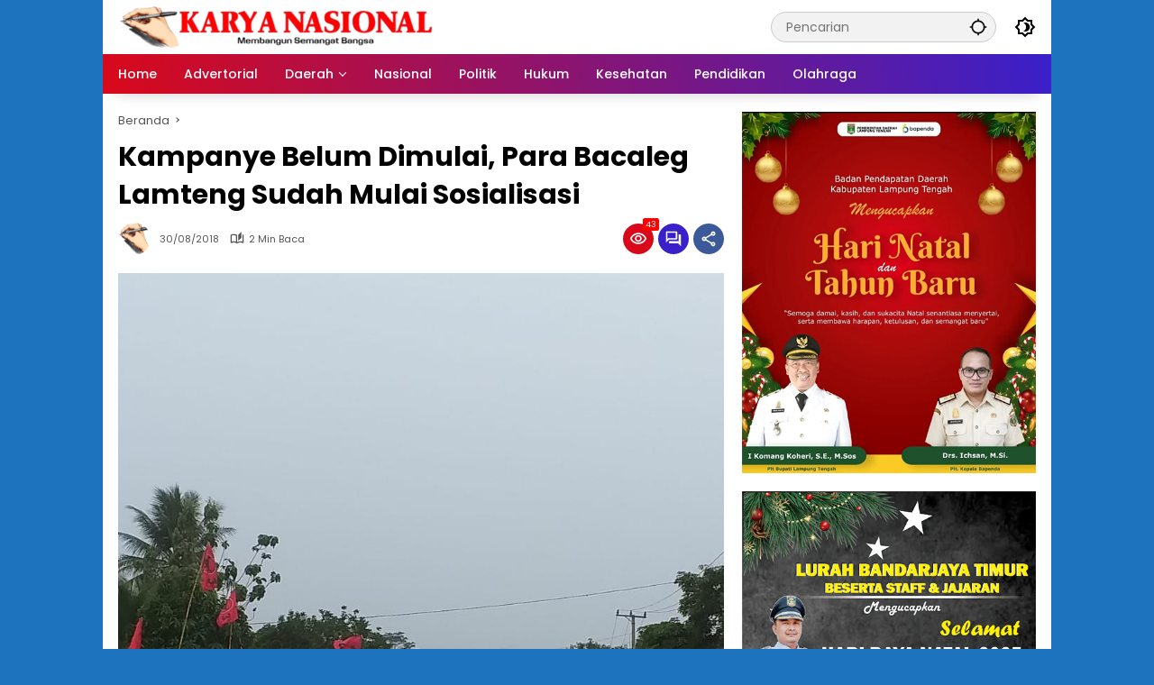

--- FILE ---
content_type: text/html; charset=UTF-8
request_url: https://karyanasional.com/2018/08/30/kampanye-belum-dimulai-para-bacaleg-lamteng-sudah-mulai-sosialisasi-35877/
body_size: 26193
content:
<!doctype html>
<html lang="id" itemscope itemtype="https://schema.org/BlogPosting">
<head>
	<meta charset="UTF-8">
	<meta name="viewport" content="width=device-width, initial-scale=1">
	<link rel="profile" href="https://gmpg.org/xfn/11">

	<title>Kampanye Belum Dimulai, Para Bacaleg Lamteng Sudah Mulai Sosialisasi &#8211; KARYA NASIONAL</title>
<meta name='robots' content='max-image-preview:large' />
<link rel="alternate" type="application/rss+xml" title="KARYA NASIONAL &raquo; Feed" href="https://karyanasional.com/feed/" />
<link rel="alternate" type="application/rss+xml" title="KARYA NASIONAL &raquo; Umpan Komentar" href="https://karyanasional.com/comments/feed/" />
<link rel="alternate" type="application/rss+xml" title="KARYA NASIONAL &raquo; Kampanye Belum Dimulai, Para Bacaleg Lamteng Sudah Mulai Sosialisasi Umpan Komentar" href="https://karyanasional.com/2018/08/30/kampanye-belum-dimulai-para-bacaleg-lamteng-sudah-mulai-sosialisasi-35877/feed/" />
<link rel="alternate" title="oEmbed (JSON)" type="application/json+oembed" href="https://karyanasional.com/wp-json/oembed/1.0/embed?url=https%3A%2F%2Fkaryanasional.com%2F2018%2F08%2F30%2Fkampanye-belum-dimulai-para-bacaleg-lamteng-sudah-mulai-sosialisasi-35877%2F" />
<link rel="alternate" title="oEmbed (XML)" type="text/xml+oembed" href="https://karyanasional.com/wp-json/oembed/1.0/embed?url=https%3A%2F%2Fkaryanasional.com%2F2018%2F08%2F30%2Fkampanye-belum-dimulai-para-bacaleg-lamteng-sudah-mulai-sosialisasi-35877%2F&#038;format=xml" />
<style id='wp-img-auto-sizes-contain-inline-css'>
img:is([sizes=auto i],[sizes^="auto," i]){contain-intrinsic-size:3000px 1500px}
/*# sourceURL=wp-img-auto-sizes-contain-inline-css */
</style>
<style id='wp-emoji-styles-inline-css'>

	img.wp-smiley, img.emoji {
		display: inline !important;
		border: none !important;
		box-shadow: none !important;
		height: 1em !important;
		width: 1em !important;
		margin: 0 0.07em !important;
		vertical-align: -0.1em !important;
		background: none !important;
		padding: 0 !important;
	}
/*# sourceURL=wp-emoji-styles-inline-css */
</style>
<link rel='stylesheet' id='wpmedia-fonts-css' href='https://karyanasional.com/wp-content/fonts/ad66ec4638c08ebe5d7a709345a0e638.css?ver=1.1.7' media='all' />
<link rel='stylesheet' id='wpmedia-style-css' href='https://karyanasional.com/wp-content/themes/wpmedia/style.css?ver=1.1.7' media='all' />
<style id='wpmedia-style-inline-css'>
h1,h2,h3,h4,h5,h6,.reltitle,.site-title,.gmr-mainmenu ul > li > a,.gmr-secondmenu-dropdown ul > li > a,.gmr-sidemenu ul li a,.gmr-sidemenu .side-textsocial,.heading-text,.gmr-mobilemenu ul li a,#navigationamp ul li a{font-family:Poppins;font-weight:500;}h1 strong,h2 strong,h3 strong,h4 strong,h5 strong,h6 strong{font-weight:700;}.entry-content-single{font-size:16px;}body{font-family:Poppins;--font-reguler:400;--font-bold:700;--background-color:#1e73be;--main-color:#000000;--widget-title:#000000;--link-color-body:#000000;--hoverlink-color-body:#d9091b;--border-color:#cccccc;--button-bgcolor:#3920c9;--button-color:#ffffff;--header-bgcolor:#ffffff;--topnav-color:#000000;--topnav-link-color:#000000;--topnav-linkhover-color:#d9091b;--mainmenu-color:#ffffff;--mainmenu-hovercolor:#f1c40f;--content-bgcolor:#ffffff;--content-greycolor:#555555;--greybody-bgcolor:#eeeeee;--footer-bgcolor:#ffffff;--footer-color:#666666;--footer-linkcolor:#212121;--footer-hover-linkcolor:#d9091b;}body,body.dark-theme{--scheme-color:#d9091b;--secondscheme-color:#3920c9;}/* Generate Using Cache */
/*# sourceURL=wpmedia-style-inline-css */
</style>

<!-- OG: 3.3.8 -->
<meta property="og:description" content="KARYANASIONAL.COM, LAMPUNG TENGAH-Masa kampanye belum dimulai, para Bakal Calon Legislatif..."><meta property="og:type" content="article"><meta property="og:locale" content="id"><meta property="og:site_name" content="KARYA NASIONAL"><meta property="og:title" content="Kampanye Belum Dimulai, Para Bacaleg Lamteng Sudah Mulai Sosialisasi"><meta property="og:url" content="https://karyanasional.com/2018/08/30/kampanye-belum-dimulai-para-bacaleg-lamteng-sudah-mulai-sosialisasi-35877/"><meta property="og:updated_time" content="2018-08-30T16:02:09+07:00">
<meta property="article:published_time" content="2018-08-30T09:02:09+00:00"><meta property="article:modified_time" content="2018-08-30T09:02:09+00:00"><meta property="article:author:username" content="krynsi">
<meta property="twitter:partner" content="ogwp"><meta property="twitter:card" content="summary"><meta property="twitter:title" content="Kampanye Belum Dimulai, Para Bacaleg Lamteng Sudah Mulai Sosialisasi"><meta property="twitter:description" content="KARYANASIONAL.COM, LAMPUNG TENGAH-Masa kampanye belum dimulai, para Bakal Calon Legislatif..."><meta property="twitter:url" content="https://karyanasional.com/2018/08/30/kampanye-belum-dimulai-para-bacaleg-lamteng-sudah-mulai-sosialisasi-35877/"><meta property="twitter:label1" content="Reading time"><meta property="twitter:data1" content="1 minute">
<meta itemprop="name" content="Kampanye Belum Dimulai, Para Bacaleg Lamteng Sudah Mulai Sosialisasi"><meta itemprop="description" content="KARYANASIONAL.COM, LAMPUNG TENGAH-Masa kampanye belum dimulai, para Bakal Calon Legislatif..."><meta itemprop="datePublished" content="2018-08-30"><meta itemprop="dateModified" content="2018-08-30T09:02:09+00:00">
<meta property="profile:username" content="krynsi">
<!-- /OG -->

<link rel="https://api.w.org/" href="https://karyanasional.com/wp-json/" /><link rel="alternate" title="JSON" type="application/json" href="https://karyanasional.com/wp-json/wp/v2/posts/369" /><link rel="EditURI" type="application/rsd+xml" title="RSD" href="https://karyanasional.com/xmlrpc.php?rsd" />
<meta name="generator" content="WordPress 6.9" />
<link rel="canonical" href="https://karyanasional.com/2018/08/30/kampanye-belum-dimulai-para-bacaleg-lamteng-sudah-mulai-sosialisasi-35877/" />
<link rel='shortlink' href='https://karyanasional.com/?p=369' />
<link rel="pingback" href="https://karyanasional.com/xmlrpc.php">		<style id="wp-custom-css">
			.author,
.byline,
.post-author,
.entry-author,
.meta-author,
.dvmnne {
    display: none !important;
}		</style>
		<style id='global-styles-inline-css'>
:root{--wp--preset--aspect-ratio--square: 1;--wp--preset--aspect-ratio--4-3: 4/3;--wp--preset--aspect-ratio--3-4: 3/4;--wp--preset--aspect-ratio--3-2: 3/2;--wp--preset--aspect-ratio--2-3: 2/3;--wp--preset--aspect-ratio--16-9: 16/9;--wp--preset--aspect-ratio--9-16: 9/16;--wp--preset--color--black: #000000;--wp--preset--color--cyan-bluish-gray: #abb8c3;--wp--preset--color--white: #ffffff;--wp--preset--color--pale-pink: #f78da7;--wp--preset--color--vivid-red: #cf2e2e;--wp--preset--color--luminous-vivid-orange: #ff6900;--wp--preset--color--luminous-vivid-amber: #fcb900;--wp--preset--color--light-green-cyan: #7bdcb5;--wp--preset--color--vivid-green-cyan: #00d084;--wp--preset--color--pale-cyan-blue: #8ed1fc;--wp--preset--color--vivid-cyan-blue: #0693e3;--wp--preset--color--vivid-purple: #9b51e0;--wp--preset--gradient--vivid-cyan-blue-to-vivid-purple: linear-gradient(135deg,rgb(6,147,227) 0%,rgb(155,81,224) 100%);--wp--preset--gradient--light-green-cyan-to-vivid-green-cyan: linear-gradient(135deg,rgb(122,220,180) 0%,rgb(0,208,130) 100%);--wp--preset--gradient--luminous-vivid-amber-to-luminous-vivid-orange: linear-gradient(135deg,rgb(252,185,0) 0%,rgb(255,105,0) 100%);--wp--preset--gradient--luminous-vivid-orange-to-vivid-red: linear-gradient(135deg,rgb(255,105,0) 0%,rgb(207,46,46) 100%);--wp--preset--gradient--very-light-gray-to-cyan-bluish-gray: linear-gradient(135deg,rgb(238,238,238) 0%,rgb(169,184,195) 100%);--wp--preset--gradient--cool-to-warm-spectrum: linear-gradient(135deg,rgb(74,234,220) 0%,rgb(151,120,209) 20%,rgb(207,42,186) 40%,rgb(238,44,130) 60%,rgb(251,105,98) 80%,rgb(254,248,76) 100%);--wp--preset--gradient--blush-light-purple: linear-gradient(135deg,rgb(255,206,236) 0%,rgb(152,150,240) 100%);--wp--preset--gradient--blush-bordeaux: linear-gradient(135deg,rgb(254,205,165) 0%,rgb(254,45,45) 50%,rgb(107,0,62) 100%);--wp--preset--gradient--luminous-dusk: linear-gradient(135deg,rgb(255,203,112) 0%,rgb(199,81,192) 50%,rgb(65,88,208) 100%);--wp--preset--gradient--pale-ocean: linear-gradient(135deg,rgb(255,245,203) 0%,rgb(182,227,212) 50%,rgb(51,167,181) 100%);--wp--preset--gradient--electric-grass: linear-gradient(135deg,rgb(202,248,128) 0%,rgb(113,206,126) 100%);--wp--preset--gradient--midnight: linear-gradient(135deg,rgb(2,3,129) 0%,rgb(40,116,252) 100%);--wp--preset--font-size--small: 13px;--wp--preset--font-size--medium: 20px;--wp--preset--font-size--large: 36px;--wp--preset--font-size--x-large: 42px;--wp--preset--spacing--20: 0.44rem;--wp--preset--spacing--30: 0.67rem;--wp--preset--spacing--40: 1rem;--wp--preset--spacing--50: 1.5rem;--wp--preset--spacing--60: 2.25rem;--wp--preset--spacing--70: 3.38rem;--wp--preset--spacing--80: 5.06rem;--wp--preset--shadow--natural: 6px 6px 9px rgba(0, 0, 0, 0.2);--wp--preset--shadow--deep: 12px 12px 50px rgba(0, 0, 0, 0.4);--wp--preset--shadow--sharp: 6px 6px 0px rgba(0, 0, 0, 0.2);--wp--preset--shadow--outlined: 6px 6px 0px -3px rgb(255, 255, 255), 6px 6px rgb(0, 0, 0);--wp--preset--shadow--crisp: 6px 6px 0px rgb(0, 0, 0);}:where(.is-layout-flex){gap: 0.5em;}:where(.is-layout-grid){gap: 0.5em;}body .is-layout-flex{display: flex;}.is-layout-flex{flex-wrap: wrap;align-items: center;}.is-layout-flex > :is(*, div){margin: 0;}body .is-layout-grid{display: grid;}.is-layout-grid > :is(*, div){margin: 0;}:where(.wp-block-columns.is-layout-flex){gap: 2em;}:where(.wp-block-columns.is-layout-grid){gap: 2em;}:where(.wp-block-post-template.is-layout-flex){gap: 1.25em;}:where(.wp-block-post-template.is-layout-grid){gap: 1.25em;}.has-black-color{color: var(--wp--preset--color--black) !important;}.has-cyan-bluish-gray-color{color: var(--wp--preset--color--cyan-bluish-gray) !important;}.has-white-color{color: var(--wp--preset--color--white) !important;}.has-pale-pink-color{color: var(--wp--preset--color--pale-pink) !important;}.has-vivid-red-color{color: var(--wp--preset--color--vivid-red) !important;}.has-luminous-vivid-orange-color{color: var(--wp--preset--color--luminous-vivid-orange) !important;}.has-luminous-vivid-amber-color{color: var(--wp--preset--color--luminous-vivid-amber) !important;}.has-light-green-cyan-color{color: var(--wp--preset--color--light-green-cyan) !important;}.has-vivid-green-cyan-color{color: var(--wp--preset--color--vivid-green-cyan) !important;}.has-pale-cyan-blue-color{color: var(--wp--preset--color--pale-cyan-blue) !important;}.has-vivid-cyan-blue-color{color: var(--wp--preset--color--vivid-cyan-blue) !important;}.has-vivid-purple-color{color: var(--wp--preset--color--vivid-purple) !important;}.has-black-background-color{background-color: var(--wp--preset--color--black) !important;}.has-cyan-bluish-gray-background-color{background-color: var(--wp--preset--color--cyan-bluish-gray) !important;}.has-white-background-color{background-color: var(--wp--preset--color--white) !important;}.has-pale-pink-background-color{background-color: var(--wp--preset--color--pale-pink) !important;}.has-vivid-red-background-color{background-color: var(--wp--preset--color--vivid-red) !important;}.has-luminous-vivid-orange-background-color{background-color: var(--wp--preset--color--luminous-vivid-orange) !important;}.has-luminous-vivid-amber-background-color{background-color: var(--wp--preset--color--luminous-vivid-amber) !important;}.has-light-green-cyan-background-color{background-color: var(--wp--preset--color--light-green-cyan) !important;}.has-vivid-green-cyan-background-color{background-color: var(--wp--preset--color--vivid-green-cyan) !important;}.has-pale-cyan-blue-background-color{background-color: var(--wp--preset--color--pale-cyan-blue) !important;}.has-vivid-cyan-blue-background-color{background-color: var(--wp--preset--color--vivid-cyan-blue) !important;}.has-vivid-purple-background-color{background-color: var(--wp--preset--color--vivid-purple) !important;}.has-black-border-color{border-color: var(--wp--preset--color--black) !important;}.has-cyan-bluish-gray-border-color{border-color: var(--wp--preset--color--cyan-bluish-gray) !important;}.has-white-border-color{border-color: var(--wp--preset--color--white) !important;}.has-pale-pink-border-color{border-color: var(--wp--preset--color--pale-pink) !important;}.has-vivid-red-border-color{border-color: var(--wp--preset--color--vivid-red) !important;}.has-luminous-vivid-orange-border-color{border-color: var(--wp--preset--color--luminous-vivid-orange) !important;}.has-luminous-vivid-amber-border-color{border-color: var(--wp--preset--color--luminous-vivid-amber) !important;}.has-light-green-cyan-border-color{border-color: var(--wp--preset--color--light-green-cyan) !important;}.has-vivid-green-cyan-border-color{border-color: var(--wp--preset--color--vivid-green-cyan) !important;}.has-pale-cyan-blue-border-color{border-color: var(--wp--preset--color--pale-cyan-blue) !important;}.has-vivid-cyan-blue-border-color{border-color: var(--wp--preset--color--vivid-cyan-blue) !important;}.has-vivid-purple-border-color{border-color: var(--wp--preset--color--vivid-purple) !important;}.has-vivid-cyan-blue-to-vivid-purple-gradient-background{background: var(--wp--preset--gradient--vivid-cyan-blue-to-vivid-purple) !important;}.has-light-green-cyan-to-vivid-green-cyan-gradient-background{background: var(--wp--preset--gradient--light-green-cyan-to-vivid-green-cyan) !important;}.has-luminous-vivid-amber-to-luminous-vivid-orange-gradient-background{background: var(--wp--preset--gradient--luminous-vivid-amber-to-luminous-vivid-orange) !important;}.has-luminous-vivid-orange-to-vivid-red-gradient-background{background: var(--wp--preset--gradient--luminous-vivid-orange-to-vivid-red) !important;}.has-very-light-gray-to-cyan-bluish-gray-gradient-background{background: var(--wp--preset--gradient--very-light-gray-to-cyan-bluish-gray) !important;}.has-cool-to-warm-spectrum-gradient-background{background: var(--wp--preset--gradient--cool-to-warm-spectrum) !important;}.has-blush-light-purple-gradient-background{background: var(--wp--preset--gradient--blush-light-purple) !important;}.has-blush-bordeaux-gradient-background{background: var(--wp--preset--gradient--blush-bordeaux) !important;}.has-luminous-dusk-gradient-background{background: var(--wp--preset--gradient--luminous-dusk) !important;}.has-pale-ocean-gradient-background{background: var(--wp--preset--gradient--pale-ocean) !important;}.has-electric-grass-gradient-background{background: var(--wp--preset--gradient--electric-grass) !important;}.has-midnight-gradient-background{background: var(--wp--preset--gradient--midnight) !important;}.has-small-font-size{font-size: var(--wp--preset--font-size--small) !important;}.has-medium-font-size{font-size: var(--wp--preset--font-size--medium) !important;}.has-large-font-size{font-size: var(--wp--preset--font-size--large) !important;}.has-x-large-font-size{font-size: var(--wp--preset--font-size--x-large) !important;}
/*# sourceURL=global-styles-inline-css */
</style>
<style id='wpmedia-popular-2-inline-css'>
#wpmedia-popular-2 {padding: 16px;background:var(--widget-color1, #e2e2e2);}#wpmedia-popular-2 .big-thumb {margin: 0 -16px;border-radius: 0 !important;}
/*# sourceURL=wpmedia-popular-2-inline-css */
</style>
</head>

<body class="wp-singular post-template-default single single-post postid-369 single-format-standard custom-background wp-custom-logo wp-embed-responsive wp-theme-wpmedia idtheme kentooz gmr-disable-sticky gmr-box-layout">
	<a class="skip-link screen-reader-text" href="#primary">Langsung ke konten</a>
		<div id="page" class="site">
		<div id="topnavwrap" class="gmr-topnavwrap clearfix">
			<div class="container">
				<header id="masthead" class="list-flex site-header">
					<div class="row-flex gmr-navleft">
						<div class="site-branding">
							<div class="gmr-logo"><a class="custom-logo-link" href="https://karyanasional.com/" title="KARYA NASIONAL" rel="home"><img class="custom-logo" src="https://karyanasional.com/wp-content/uploads/2024/01/LOGO-e1704122491934-1.png" width="350" height="46" alt="KARYA NASIONAL" loading="lazy" /></a></div>						</div><!-- .site-branding -->
					</div>

					<div class="row-flex gmr-navright">
						<div class="gmr-search desktop-only">
				<form method="get" class="gmr-searchform searchform" action="https://karyanasional.com/">
					<input type="text" name="s" id="s" placeholder="Pencarian" />
					<input type="hidden" name="post_type[]" value="post" />
					<button type="submit" role="button" class="gmr-search-submit gmr-search-icon" aria-label="Kirim">
						<svg xmlns="http://www.w3.org/2000/svg" height="24px" viewBox="0 0 24 24" width="24px" fill="currentColor"><path d="M0 0h24v24H0V0z" fill="none"/><path d="M20.94 11c-.46-4.17-3.77-7.48-7.94-7.94V1h-2v2.06C6.83 3.52 3.52 6.83 3.06 11H1v2h2.06c.46 4.17 3.77 7.48 7.94 7.94V23h2v-2.06c4.17-.46 7.48-3.77 7.94-7.94H23v-2h-2.06zM12 19c-3.87 0-7-3.13-7-7s3.13-7 7-7 7 3.13 7 7-3.13 7-7 7z"/></svg>
					</button>
				</form>
			</div><button role="button" class="darkmode-button topnav-button" aria-label="Mode Gelap"><svg xmlns="http://www.w3.org/2000/svg" height="24px" viewBox="0 0 24 24" width="24px" fill="currentColor"><path d="M0 0h24v24H0V0z" fill="none"/><path d="M20 8.69V4h-4.69L12 .69 8.69 4H4v4.69L.69 12 4 15.31V20h4.69L12 23.31 15.31 20H20v-4.69L23.31 12 20 8.69zm-2 5.79V18h-3.52L12 20.48 9.52 18H6v-3.52L3.52 12 6 9.52V6h3.52L12 3.52 14.48 6H18v3.52L20.48 12 18 14.48zM12.29 7c-.74 0-1.45.17-2.08.46 1.72.79 2.92 2.53 2.92 4.54s-1.2 3.75-2.92 4.54c.63.29 1.34.46 2.08.46 2.76 0 5-2.24 5-5s-2.24-5-5-5z"/></svg></button><button id="gmr-responsive-menu" role="button" class="mobile-only" aria-label="Menu" data-target="#gmr-sidemenu-id" data-toggle="onoffcanvas" aria-expanded="false" rel="nofollow"><svg xmlns="http://www.w3.org/2000/svg" width="24" height="24" viewBox="0 0 24 24"><path fill="currentColor" d="m19.31 18.9l3.08 3.1L21 23.39l-3.12-3.07c-.69.43-1.51.68-2.38.68c-2.5 0-4.5-2-4.5-4.5s2-4.5 4.5-4.5s4.5 2 4.5 4.5c0 .88-.25 1.71-.69 2.4m-3.81.1a2.5 2.5 0 0 0 0-5a2.5 2.5 0 0 0 0 5M21 4v2H3V4h18M3 16v-2h6v2H3m0-5V9h18v2h-2.03c-1.01-.63-2.2-1-3.47-1s-2.46.37-3.47 1H3Z"/></svg></button>					</div>
				</header>
			</div><!-- .container -->
			<nav id="main-nav" class="main-navigation gmr-mainmenu">
				<div class="container">
					<ul id="primary-menu" class="menu"><li id="menu-item-76096" class="menu-item menu-item-type-custom menu-item-object-custom menu-item-home menu-item-76096"><a href="https://karyanasional.com/"><span>Home</span></a></li>
<li id="menu-item-76097" class="menu-item menu-item-type-taxonomy menu-item-object-category menu-item-76097"><a href="https://karyanasional.com/category/advertorial/"><span>Advertorial</span></a></li>
<li id="menu-item-76098" class="menu-item menu-item-type-taxonomy menu-item-object-category menu-item-has-children menu-item-76098"><a href="https://karyanasional.com/category/daerah/"><span>Daerah</span></a>
<ul class="sub-menu">
	<li id="menu-item-76099" class="menu-item menu-item-type-taxonomy menu-item-object-category menu-item-76099"><a href="https://karyanasional.com/category/daerah/bandar-lampung/"><span>Bandar Lampung</span></a></li>
	<li id="menu-item-76106" class="menu-item menu-item-type-taxonomy menu-item-object-category menu-item-76106"><a href="https://karyanasional.com/category/daerah/metro/"><span>Metro</span></a></li>
	<li id="menu-item-76102" class="menu-item menu-item-type-taxonomy menu-item-object-category menu-item-76102"><a href="https://karyanasional.com/category/daerah/lampung-tengah/"><span>Lampung Tengah</span></a></li>
	<li id="menu-item-76103" class="menu-item menu-item-type-taxonomy menu-item-object-category menu-item-76103"><a href="https://karyanasional.com/category/daerah/lampung-timur/"><span>Lampung Timur</span></a></li>
	<li id="menu-item-76104" class="menu-item menu-item-type-taxonomy menu-item-object-category menu-item-76104"><a href="https://karyanasional.com/category/daerah/lampung-utara/"><span>Lampung Utara</span></a></li>
	<li id="menu-item-76101" class="menu-item menu-item-type-taxonomy menu-item-object-category menu-item-76101"><a href="https://karyanasional.com/category/daerah/lampung-selatan/"><span>Lampung Selatan</span></a></li>
	<li id="menu-item-76100" class="menu-item menu-item-type-taxonomy menu-item-object-category menu-item-76100"><a href="https://karyanasional.com/category/daerah/lampung-barat/"><span>Lampung Barat</span></a></li>
	<li id="menu-item-76107" class="menu-item menu-item-type-taxonomy menu-item-object-category menu-item-76107"><a href="https://karyanasional.com/category/daerah/pesawaran/"><span>Pesawaran</span></a></li>
	<li id="menu-item-76109" class="menu-item menu-item-type-taxonomy menu-item-object-category menu-item-76109"><a href="https://karyanasional.com/category/daerah/pringsewu/"><span>Pringsewu</span></a></li>
	<li id="menu-item-76110" class="menu-item menu-item-type-taxonomy menu-item-object-category menu-item-76110"><a href="https://karyanasional.com/category/daerah/tanggamus/"><span>Tanggamus</span></a></li>
	<li id="menu-item-76105" class="menu-item menu-item-type-taxonomy menu-item-object-category menu-item-76105"><a href="https://karyanasional.com/category/daerah/mesuji/"><span>Mesuji</span></a></li>
	<li id="menu-item-76113" class="menu-item menu-item-type-taxonomy menu-item-object-category menu-item-76113"><a href="https://karyanasional.com/category/daerah/way-kanan/"><span>Way Kanan</span></a></li>
	<li id="menu-item-76111" class="menu-item menu-item-type-taxonomy menu-item-object-category menu-item-76111"><a href="https://karyanasional.com/category/daerah/tulang-bawang/"><span>Tulang Bawang</span></a></li>
	<li id="menu-item-76108" class="menu-item menu-item-type-taxonomy menu-item-object-category menu-item-76108"><a href="https://karyanasional.com/category/daerah/pesisir-barat/"><span>Pesisir Barat</span></a></li>
	<li id="menu-item-76112" class="menu-item menu-item-type-taxonomy menu-item-object-category menu-item-76112"><a href="https://karyanasional.com/category/daerah/tulang-bawang-barat/"><span>Tulang Bawang Barat</span></a></li>
</ul>
</li>
<li id="menu-item-76119" class="menu-item menu-item-type-taxonomy menu-item-object-category menu-item-76119"><a href="https://karyanasional.com/category/nasional/"><span>Nasional</span></a></li>
<li id="menu-item-76122" class="menu-item menu-item-type-taxonomy menu-item-object-category menu-item-76122"><a href="https://karyanasional.com/category/politik/"><span>Politik</span></a></li>
<li id="menu-item-76115" class="menu-item menu-item-type-taxonomy menu-item-object-category menu-item-76115"><a href="https://karyanasional.com/category/hukum/"><span>Hukum</span></a></li>
<li id="menu-item-76117" class="menu-item menu-item-type-taxonomy menu-item-object-category menu-item-76117"><a href="https://karyanasional.com/category/kesehatan/"><span>Kesehatan</span></a></li>
<li id="menu-item-76121" class="menu-item menu-item-type-taxonomy menu-item-object-category menu-item-76121"><a href="https://karyanasional.com/category/pendidikan/"><span>Pendidikan</span></a></li>
<li id="menu-item-76120" class="menu-item menu-item-type-taxonomy menu-item-object-category menu-item-76120"><a href="https://karyanasional.com/category/olahraga/"><span>Olahraga</span></a></li>
</ul>				</div>
			</nav><!-- #main-nav -->
		</div><!-- #topnavwrap -->

				
		
		
		<div id="content" class="gmr-content">
			<div class="container">
				<div class="row">
<main id="primary" class="site-main col-md-8">
	
<article id="post-369" class="post type-post hentry content-single">
				<div class="breadcrumbs" itemscope itemtype="https://schema.org/BreadcrumbList">
																						<span class="first-cl" itemprop="itemListElement" itemscope itemtype="https://schema.org/ListItem">
								<a itemscope itemtype="https://schema.org/WebPage" itemprop="item" itemid="https://karyanasional.com/" href="https://karyanasional.com/"><span itemprop="name">Beranda</span></a>
								<span itemprop="position" content="1"></span>
							</span>
												<span class="separator"></span>
																				<span class="last-cl" itemscope itemtype="https://schema.org/ListItem">
						<span itemprop="name">Kampanye Belum Dimulai, Para Bacaleg Lamteng Sudah Mulai Sosialisasi</span>
						<span itemprop="position" content="2"></span>
						</span>
												</div>
				<header class="entry-header entry-header-single">
		<h1 class="entry-title"><strong>Kampanye Belum Dimulai, Para Bacaleg Lamteng Sudah Mulai Sosialisasi</strong></h1><div class="list-flex clearfix"><div class="gmr-gravatar-metasingle"><img src="https://karyanasional.com/wp-content/uploads/2026/01/LOGO-e1704122491934-1.png" width="40" height="27" alt="krynsi" class="avatar avatar-40 wp-user-avatar wp-user-avatar-40 alignnone photo img-cicle" /></div><div class="gmr-content-metasingle"><div class="meta-content dvmnne"><span class="author vcard"><a class="url fn n" href="https://karyanasional.com/author/krynsi/" title="krynsi">krynsi</a></span></div><div class="meta-content"><span class="posted-on"><time class="entry-date published updated" datetime="2018-08-30T16:02:09+07:00">30/08/2018</time></span><span class="count-text"><svg xmlns="http://www.w3.org/2000/svg" enable-background="new 0 0 24 24" height="24px" viewBox="0 0 24 24" width="24px" fill="currentColor"><g><rect fill="none" height="24" width="24" x="0"/></g><g><path d="M22.47,5.2C22,4.96,21.51,4.76,21,4.59v12.03C19.86,16.21,18.69,16,17.5,16c-1.9,0-3.78,0.54-5.5,1.58V5.48 C10.38,4.55,8.51,4,6.5,4C4.71,4,3.02,4.44,1.53,5.2C1.2,5.36,1,5.71,1,6.08v12.08c0,0.58,0.47,0.99,1,0.99 c0.16,0,0.32-0.04,0.48-0.12C3.69,18.4,5.05,18,6.5,18c2.07,0,3.98,0.82,5.5,2c1.52-1.18,3.43-2,5.5-2c1.45,0,2.81,0.4,4.02,1.04 c0.16,0.08,0.32,0.12,0.48,0.12c0.52,0,1-0.41,1-0.99V6.08C23,5.71,22.8,5.36,22.47,5.2z M10,16.62C8.86,16.21,7.69,16,6.5,16 c-1.19,0-2.36,0.21-3.5,0.62V6.71C4.11,6.24,5.28,6,6.5,6C7.7,6,8.89,6.25,10,6.72V16.62z M19,0.5l-5,5V15l5-4.5V0.5z"/></g></svg><span class="in-count-text">2 min baca</span></span></div></div><div class="gmr-content-share list-right"><div class="gmr-iconnotif"><div class="gmr-iconnotif-wrap"><svg xmlns="http://www.w3.org/2000/svg" height="24px" viewBox="0 0 24 24" width="24px" fill="currentColor"><path d="M0 0h24v24H0V0z" fill="none"/><path d="M12 6c3.79 0 7.17 2.13 8.82 5.5C19.17 14.87 15.79 17 12 17s-7.17-2.13-8.82-5.5C4.83 8.13 8.21 6 12 6m0-2C7 4 2.73 7.11 1 11.5 2.73 15.89 7 19 12 19s9.27-3.11 11-7.5C21.27 7.11 17 4 12 4zm0 5c1.38 0 2.5 1.12 2.5 2.5S13.38 14 12 14s-2.5-1.12-2.5-2.5S10.62 9 12 9m0-2c-2.48 0-4.5 2.02-4.5 4.5S9.52 16 12 16s4.5-2.02 4.5-4.5S14.48 7 12 7z"/></svg><span class="notif-number">43</span></div></div><div class="gmr-iconnotif"><a href="https://karyanasional.com/2018/08/30/kampanye-belum-dimulai-para-bacaleg-lamteng-sudah-mulai-sosialisasi-35877/#respond"><svg xmlns="http://www.w3.org/2000/svg" height="24px" viewBox="0 0 24 24" width="24px" fill="currentColor"><path d="M0 0h24v24H0V0z" fill="none"/><path d="M15 4v7H5.17L4 12.17V4h11m1-2H3c-.55 0-1 .45-1 1v14l4-4h10c.55 0 1-.45 1-1V3c0-.55-.45-1-1-1zm5 4h-2v9H6v2c0 .55.45 1 1 1h11l4 4V7c0-.55-.45-1-1-1z"/></svg></a></div><button id="share-modal" data-modal="gmr-popupwrap" aria-label="Bagikan"><svg xmlns="http://www.w3.org/2000/svg" height="24px" viewBox="0 0 24 24" width="24px" fill="currentColor"><path d="M0 0h24v24H0V0z" fill="none"/><path d="M18 16.08c-.76 0-1.44.3-1.96.77L8.91 12.7c.05-.23.09-.46.09-.7s-.04-.47-.09-.7l7.05-4.11c.54.5 1.25.81 2.04.81 1.66 0 3-1.34 3-3s-1.34-3-3-3-3 1.34-3 3c0 .24.04.47.09.7L8.04 9.81C7.5 9.31 6.79 9 6 9c-1.66 0-3 1.34-3 3s1.34 3 3 3c.79 0 1.5-.31 2.04-.81l7.12 4.16c-.05.21-.08.43-.08.65 0 1.61 1.31 2.92 2.92 2.92s2.92-1.31 2.92-2.92c0-1.61-1.31-2.92-2.92-2.92zM18 4c.55 0 1 .45 1 1s-.45 1-1 1-1-.45-1-1 .45-1 1-1zM6 13c-.55 0-1-.45-1-1s.45-1 1-1 1 .45 1 1-.45 1-1 1zm12 7.02c-.55 0-1-.45-1-1s.45-1 1-1 1 .45 1 1-.45 1-1 1z"/></svg></button><div id="gmr-popupwrap" class="gmr-share-popup"><div class="gmr-modalbg close-modal"></div><div class="gmr-in-popup clearfix"><span class="idt-xclose close-modal">&times;</span><h4 class="main-textshare">Kampanye Belum Dimulai, Para Bacaleg Lamteng Sudah Mulai Sosialisasi</h4><div class="content-share"><div class="second-textshare">Sebarkan artikel ini</div><ul class="gmr-socialicon-share"><li class="facebook"><a href="https://www.facebook.com/sharer/sharer.php?u=https%3A%2F%2Fkaryanasional.com%2F2018%2F08%2F30%2Fkampanye-belum-dimulai-para-bacaleg-lamteng-sudah-mulai-sosialisasi-35877%2F" target="_blank" rel="nofollow" data-title="Facebook" title="Facebook"><svg xmlns="http://www.w3.org/2000/svg" width="0.63em" height="1em" viewBox="0 0 320 512"><path fill="currentColor" d="m279.14 288l14.22-92.66h-88.91v-60.13c0-25.35 12.42-50.06 52.24-50.06h40.42V6.26S260.43 0 225.36 0c-73.22 0-121.08 44.38-121.08 124.72v70.62H22.89V288h81.39v224h100.17V288z"/></svg></a></li><li class="twitter"><a href="https://twitter.com/intent/tweet?url=https%3A%2F%2Fkaryanasional.com%2F2018%2F08%2F30%2Fkampanye-belum-dimulai-para-bacaleg-lamteng-sudah-mulai-sosialisasi-35877%2F&amp;text=Kampanye%20Belum%20Dimulai%2C%20Para%20Bacaleg%20Lamteng%20Sudah%20Mulai%20Sosialisasi" target="_blank" rel="nofollow" data-title="Twitter" title="Twitter"><svg xmlns="http://www.w3.org/2000/svg" width="24" height="24" viewBox="0 0 24 24"><path fill="currentColor" d="M18.205 2.25h3.308l-7.227 8.26l8.502 11.24H16.13l-5.214-6.817L4.95 21.75H1.64l7.73-8.835L1.215 2.25H8.04l4.713 6.231l5.45-6.231Zm-1.161 17.52h1.833L7.045 4.126H5.078L17.044 19.77Z"/></svg></a></li><li class="telegram"><a href="https://t.me/share/url?url=https%3A%2F%2Fkaryanasional.com%2F2018%2F08%2F30%2Fkampanye-belum-dimulai-para-bacaleg-lamteng-sudah-mulai-sosialisasi-35877%2F&amp;text=Kampanye%20Belum%20Dimulai%2C%20Para%20Bacaleg%20Lamteng%20Sudah%20Mulai%20Sosialisasi" target="_blank" rel="nofollow" data-title="Telegram" title="Telegram"><svg xmlns="http://www.w3.org/2000/svg" width="0.88em" height="1em" viewBox="0 0 448 512"><path fill="currentColor" d="m446.7 98.6l-67.6 318.8c-5.1 22.5-18.4 28.1-37.3 17.5l-103-75.9l-49.7 47.8c-5.5 5.5-10.1 10.1-20.7 10.1l7.4-104.9l190.9-172.5c8.3-7.4-1.8-11.5-12.9-4.1L117.8 284L16.2 252.2c-22.1-6.9-22.5-22.1 4.6-32.7L418.2 66.4c18.4-6.9 34.5 4.1 28.5 32.2z"/></svg></a></li><li class="pinterest"><a href="https://pinterest.com/pin/create/button/?url=https%3A%2F%2Fkaryanasional.com%2F2018%2F08%2F30%2Fkampanye-belum-dimulai-para-bacaleg-lamteng-sudah-mulai-sosialisasi-35877%2F&amp;desciption=Kampanye%20Belum%20Dimulai%2C%20Para%20Bacaleg%20Lamteng%20Sudah%20Mulai%20Sosialisasi&amp;media=" target="_blank" rel="nofollow" data-title="Pin" title="Pin"><svg xmlns="http://www.w3.org/2000/svg" width="24" height="24" viewBox="-4.5 -2 24 24"><path fill="currentColor" d="M6.17 13.097c-.506 2.726-1.122 5.34-2.95 6.705c-.563-4.12.829-7.215 1.475-10.5c-1.102-1.91.133-5.755 2.457-4.808c2.86 1.166-2.477 7.102 1.106 7.844c3.741.774 5.269-6.683 2.949-9.109C7.855-.272 1.45 3.15 2.238 8.163c.192 1.226 1.421 1.598.491 3.29C.584 10.962-.056 9.22.027 6.897C.159 3.097 3.344.435 6.538.067c4.04-.466 7.831 1.527 8.354 5.44c.59 4.416-1.823 9.2-6.142 8.855c-1.171-.093-1.663-.69-2.58-1.265z"/></svg></a></li><li class="whatsapp"><a href="https://api.whatsapp.com/send?text=Kampanye%20Belum%20Dimulai%2C%20Para%20Bacaleg%20Lamteng%20Sudah%20Mulai%20Sosialisasi https%3A%2F%2Fkaryanasional.com%2F2018%2F08%2F30%2Fkampanye-belum-dimulai-para-bacaleg-lamteng-sudah-mulai-sosialisasi-35877%2F" target="_blank" rel="nofollow" data-title="WhatsApp" title="WhatsApp"><svg xmlns="http://www.w3.org/2000/svg" width="0.88em" height="1em" viewBox="0 0 448 512"><path fill="currentColor" d="M380.9 97.1C339 55.1 283.2 32 223.9 32c-122.4 0-222 99.6-222 222c0 39.1 10.2 77.3 29.6 111L0 480l117.7-30.9c32.4 17.7 68.9 27 106.1 27h.1c122.3 0 224.1-99.6 224.1-222c0-59.3-25.2-115-67.1-157zm-157 341.6c-33.2 0-65.7-8.9-94-25.7l-6.7-4l-69.8 18.3L72 359.2l-4.4-7c-18.5-29.4-28.2-63.3-28.2-98.2c0-101.7 82.8-184.5 184.6-184.5c49.3 0 95.6 19.2 130.4 54.1c34.8 34.9 56.2 81.2 56.1 130.5c0 101.8-84.9 184.6-186.6 184.6zm101.2-138.2c-5.5-2.8-32.8-16.2-37.9-18c-5.1-1.9-8.8-2.8-12.5 2.8c-3.7 5.6-14.3 18-17.6 21.8c-3.2 3.7-6.5 4.2-12 1.4c-32.6-16.3-54-29.1-75.5-66c-5.7-9.8 5.7-9.1 16.3-30.3c1.8-3.7.9-6.9-.5-9.7c-1.4-2.8-12.5-30.1-17.1-41.2c-4.5-10.8-9.1-9.3-12.5-9.5c-3.2-.2-6.9-.2-10.6-.2c-3.7 0-9.7 1.4-14.8 6.9c-5.1 5.6-19.4 19-19.4 46.3c0 27.3 19.9 53.7 22.6 57.4c2.8 3.7 39.1 59.7 94.8 83.8c35.2 15.2 49 16.5 66.6 13.9c10.7-1.6 32.8-13.4 37.4-26.4c4.6-13 4.6-24.1 3.2-26.4c-1.3-2.5-5-3.9-10.5-6.6z"/></svg></a></li></ul></div></div></div></div></div>	</header><!-- .entry-header -->
	
	<div class="single-wrap">
		<div class="entry-content entry-content-single clearfix">
			<p><img decoding="async" src="http://res.cloudinary.com/kry83nas93/image/upload/v1535619668/img-20180830-wa0006-kns-72233_s7fggp.jpg" width="100%" class="lmpglmpg" id="lmpgpr"><span class="kapsiona"></span></p>
<p style="text-align: justify;"><strong>KARYANASIONAL.COM, LAMPUNG TENGAH-</strong>Masa kampanye belum dimulai, para Bakal Calon Legislatif (Bacaleg) dan Partai Politik (Parpol) Lampung Tengah sudah mulai bersosialisasi menggunakan alat peraga yang memunculkan citra diri. Hal ini membuat Bawaslu Lamteng gerah hingga mengancam memidanakan Bacaleg dan Parpol yang kampanye di luar jadwal.</p>
<p style="text-align: justify;">Anggota Bawaslu Lamteng Bidang Pengawasan dan Pencegahan Edwin Nur menyatakan, hasil pengawasan di lapangan sudah banyak alat peraga kampanye peserta Pemilu 2019 bertebaran.&#8221; Sudah banyak kita temukan alat peraga kampanye di lapangan. Sedangkan sekarang ini belum memasuki masa kampanye,&#8221;katanya.</p>
<p style="text-align: justify;">Karena itu, kata Edwin, Bawaslu Lamteng meminta para bacaleg dan parpol menertibkan sendiri alat peraga kampanye tersebut.&#8221; Kita imbau bacaleg dan parpol menertibkan sendiri alat peraga kampanyenya. Jika tidak ditertibkan, kita akan memidanakan bacaleg dan parpol yang kampanye di luar jadwal ini. Ini sesuai Surat Edaran Bawaslu RIbahwa bagi setiap orang yang dengan sengaja melakukan kampanye pemilu di luar jadwal yang telah ditetapkan KPU Pusat, KPU Prov., dan KPU Kabupaten/Kota, setiap peserta pemilu dapat dipidana dengan pidana kurungan paling lama 1 (satu) tahun dan denda paling banyak Rp12.000.000 sebagaimana diatur dalam pasal 492 UU No. 7/2017 tentang Pemilihan Umum,&#8221;tegasnya.</p>
<p style="text-align: justify;">Terkait hal ini, kata Edwin, pihaknya sudah berkirim surat ke parpol-parpol di Lamteng.&#8221; Surat edaran dan imbauan sudah dikirim ke parpol-parpol. Kita berharap bisa ditindaklanjuti dengan penuh kesadaran. Jangan tampilkan citra diri dan nomor urut parpol atau calon karena belum masuk masa kampanye,&#8221;katanya.</p>
<p style="text-align: justify;">Alat peraga kampanye yang banyak ditemukan, kata Edwin, terbanyak ada di tiga kecamatan.&#8221; Paling banyak di Terbanggibesar, Gununsugih, dan Punggur,&#8221;ujarnya.</p>
<p style="text-align: justify;">Sekadar diketahui, berdasarkan Peraturan KPU No. 5/2018 tahapan kampanye dimulai 23 September 2018-13 April 2019.</p>
<p>(Rendra)</p>

			<footer class="entry-footer entry-footer-single">
																<div class="gmr-nextposts-button">
					<a href="https://karyanasional.com/2018/08/30/loekman-dengan-gotong-royong-masyarakat-akan-maju-dan-sejahtera-46220/" class="nextposts-content-link" title="Loekman: Dengan Gotong Royong Masyarakat Akan Maju dan Sejahtera">
												<div class="nextposts-content">
							<div class="recent-title">Loekman: Dengan Gotong Royong Masyarakat Akan Maju dan Sejahtera</div>
						</div>
						<div class="nextposts-icon">
							<svg xmlns="http://www.w3.org/2000/svg" enable-background="new 0 0 24 24" height="24px" viewBox="0 0 24 24" width="24px" fill="currentColor"><g><path d="M0,0h24v24H0V0z" fill="none"/></g><g><polygon points="6.23,20.23 8,22 18,12 8,2 6.23,3.77 14.46,12"/></g></svg>
						</div>
					</a>
				</div>
							</footer><!-- .entry-footer -->
		</div><!-- .entry-content -->
			</div>
	<div class="list-flex"><div class="gmr-iconnotif"><a href="https://karyanasional.com/2018/08/30/kampanye-belum-dimulai-para-bacaleg-lamteng-sudah-mulai-sosialisasi-35877/#respond"><svg xmlns="http://www.w3.org/2000/svg" height="24px" viewBox="0 0 24 24" width="24px" fill="currentColor"><path d="M0 0h24v24H0V0z" fill="none"/><path d="M15 4v7H5.17L4 12.17V4h11m1-2H3c-.55 0-1 .45-1 1v14l4-4h10c.55 0 1-.45 1-1V3c0-.55-.45-1-1-1zm5 4h-2v9H6v2c0 .55.45 1 1 1h11l4 4V7c0-.55-.45-1-1-1z"/></svg></a></div><div class="gmr-content-share list-right"><ul class="gmr-socialicon-share"><li class="facebook"><a href="https://www.facebook.com/sharer/sharer.php?u=https%3A%2F%2Fkaryanasional.com%2F2018%2F08%2F30%2Fkampanye-belum-dimulai-para-bacaleg-lamteng-sudah-mulai-sosialisasi-35877%2F" target="_blank" rel="nofollow" data-title="Facebook" title="Facebook"><svg xmlns="http://www.w3.org/2000/svg" width="0.63em" height="1em" viewBox="0 0 320 512"><path fill="currentColor" d="m279.14 288l14.22-92.66h-88.91v-60.13c0-25.35 12.42-50.06 52.24-50.06h40.42V6.26S260.43 0 225.36 0c-73.22 0-121.08 44.38-121.08 124.72v70.62H22.89V288h81.39v224h100.17V288z"/></svg></a></li><li class="twitter"><a href="https://twitter.com/intent/tweet?url=https%3A%2F%2Fkaryanasional.com%2F2018%2F08%2F30%2Fkampanye-belum-dimulai-para-bacaleg-lamteng-sudah-mulai-sosialisasi-35877%2F&amp;text=Kampanye%20Belum%20Dimulai%2C%20Para%20Bacaleg%20Lamteng%20Sudah%20Mulai%20Sosialisasi" target="_blank" rel="nofollow" data-title="Twitter" title="Twitter"><svg xmlns="http://www.w3.org/2000/svg" width="24" height="24" viewBox="0 0 24 24"><path fill="currentColor" d="M18.205 2.25h3.308l-7.227 8.26l8.502 11.24H16.13l-5.214-6.817L4.95 21.75H1.64l7.73-8.835L1.215 2.25H8.04l4.713 6.231l5.45-6.231Zm-1.161 17.52h1.833L7.045 4.126H5.078L17.044 19.77Z"/></svg></a></li><li class="telegram"><a href="https://t.me/share/url?url=https%3A%2F%2Fkaryanasional.com%2F2018%2F08%2F30%2Fkampanye-belum-dimulai-para-bacaleg-lamteng-sudah-mulai-sosialisasi-35877%2F&amp;text=Kampanye%20Belum%20Dimulai%2C%20Para%20Bacaleg%20Lamteng%20Sudah%20Mulai%20Sosialisasi" target="_blank" rel="nofollow" data-title="Telegram" title="Telegram"><svg xmlns="http://www.w3.org/2000/svg" width="0.88em" height="1em" viewBox="0 0 448 512"><path fill="currentColor" d="m446.7 98.6l-67.6 318.8c-5.1 22.5-18.4 28.1-37.3 17.5l-103-75.9l-49.7 47.8c-5.5 5.5-10.1 10.1-20.7 10.1l7.4-104.9l190.9-172.5c8.3-7.4-1.8-11.5-12.9-4.1L117.8 284L16.2 252.2c-22.1-6.9-22.5-22.1 4.6-32.7L418.2 66.4c18.4-6.9 34.5 4.1 28.5 32.2z"/></svg></a></li><li class="whatsapp"><a href="https://api.whatsapp.com/send?text=Kampanye%20Belum%20Dimulai%2C%20Para%20Bacaleg%20Lamteng%20Sudah%20Mulai%20Sosialisasi https%3A%2F%2Fkaryanasional.com%2F2018%2F08%2F30%2Fkampanye-belum-dimulai-para-bacaleg-lamteng-sudah-mulai-sosialisasi-35877%2F" target="_blank" rel="nofollow" data-title="WhatsApp" title="WhatsApp"><svg xmlns="http://www.w3.org/2000/svg" width="0.88em" height="1em" viewBox="0 0 448 512"><path fill="currentColor" d="M380.9 97.1C339 55.1 283.2 32 223.9 32c-122.4 0-222 99.6-222 222c0 39.1 10.2 77.3 29.6 111L0 480l117.7-30.9c32.4 17.7 68.9 27 106.1 27h.1c122.3 0 224.1-99.6 224.1-222c0-59.3-25.2-115-67.1-157zm-157 341.6c-33.2 0-65.7-8.9-94-25.7l-6.7-4l-69.8 18.3L72 359.2l-4.4-7c-18.5-29.4-28.2-63.3-28.2-98.2c0-101.7 82.8-184.5 184.6-184.5c49.3 0 95.6 19.2 130.4 54.1c34.8 34.9 56.2 81.2 56.1 130.5c0 101.8-84.9 184.6-186.6 184.6zm101.2-138.2c-5.5-2.8-32.8-16.2-37.9-18c-5.1-1.9-8.8-2.8-12.5 2.8c-3.7 5.6-14.3 18-17.6 21.8c-3.2 3.7-6.5 4.2-12 1.4c-32.6-16.3-54-29.1-75.5-66c-5.7-9.8 5.7-9.1 16.3-30.3c1.8-3.7.9-6.9-.5-9.7c-1.4-2.8-12.5-30.1-17.1-41.2c-4.5-10.8-9.1-9.3-12.5-9.5c-3.2-.2-6.9-.2-10.6-.2c-3.7 0-9.7 1.4-14.8 6.9c-5.1 5.6-19.4 19-19.4 46.3c0 27.3 19.9 53.7 22.6 57.4c2.8 3.7 39.1 59.7 94.8 83.8c35.2 15.2 49 16.5 66.6 13.9c10.7-1.6 32.8-13.4 37.4-26.4c4.6-13 4.6-24.1 3.2-26.4c-1.3-2.5-5-3.9-10.5-6.6z"/></svg></a></li></ul></div></div>
</article><!-- #post-369 -->

<div id="comments" class="comments-area">

		<div id="respond" class="comment-respond">
		<h3 id="reply-title" class="comment-reply-title">Tinggalkan Balasan <small><a rel="nofollow" id="cancel-comment-reply-link" href="/2018/08/30/kampanye-belum-dimulai-para-bacaleg-lamteng-sudah-mulai-sosialisasi-35877/#respond" style="display:none;">Batalkan balasan</a></small></h3><form action="https://karyanasional.com/wp-comments-post.php" method="post" id="commentform" class="comment-form"><p class="comment-notes"><span id="email-notes">Alamat email Anda tidak akan dipublikasikan.</span> <span class="required-field-message">Ruas yang wajib ditandai <span class="required">*</span></span></p><p class="comment-form-comment"><textarea id="comment" name="comment" cols="45" rows="5" placeholder="Komentar" aria-required="true"></textarea></p><p class="comment-form-author"><input id="author" name="author" type="text" value="" placeholder="Nama*" size="30" aria-required='true' /></p>
<p class="comment-form-email"><input id="email" name="email" type="text" value="" placeholder="Email*" size="30" aria-required='true' /></p>
<p class="comment-form-url"><input id="url" name="url" type="text" value="" placeholder="Situs" size="30" /></p>
<p class="comment-form-cookies-consent"><input id="wp-comment-cookies-consent" name="wp-comment-cookies-consent" type="checkbox" value="yes" /> <label for="wp-comment-cookies-consent">Simpan nama, email, dan situs web saya pada peramban ini untuk komentar saya berikutnya.</label></p>
<p class="form-submit"><input name="submit" type="submit" id="submit" class="submit" value="Kirim Komentar" /> <input type='hidden' name='comment_post_ID' value='369' id='comment_post_ID' />
<input type='hidden' name='comment_parent' id='comment_parent' value='0' />
</p></form>	</div><!-- #respond -->
	
</div><!-- #comments -->

</main><!-- #main -->


<aside id="secondary" class="widget-area col-md-4 pos-sticky">
	<section id="media_image-10" class="widget widget_media_image"><img width="500" height="615" src="https://karyanasional.com/wp-content/uploads/2025/12/Untitled-1-1.jpg" class="image wp-image-76724  attachment-full size-full" alt="" style="max-width: 100%; height: auto;" decoding="async" loading="lazy" /></section><section id="media_image-9" class="widget widget_media_image"><img width="500" height="533" src="https://karyanasional.com/wp-content/uploads/2025/12/IKLAN-LURAH-BANDARJAYA-TIMUR.jpg" class="image wp-image-76715  attachment-full size-full" alt="" style="max-width: 100%; height: auto;" decoding="async" loading="lazy" /></section><section id="media_image-4" class="widget widget_media_image"><img width="768" height="960" src="https://karyanasional.com/wp-content/uploads/2025/11/WhatsApp-Image-2025-03-12-at-09.35.12_cd0db7a6-768x960-1.jpg" class="image wp-image-76469  attachment-full size-full" alt="" style="max-width: 100%; height: auto;" decoding="async" loading="lazy" /></section><section id="wpmedia-popular-2" class="widget wpmedia-popular"><div class="page-header widget-titlewrap"><h2 class="widget-title">Populer Pekan Ini</h2></div>				<ul class="wpmedia-rp-widget">
												<li class="clearfix">
																	<a class="post-thumbnail big-thumb" href="https://karyanasional.com/2026/01/21/haj-segera-tetapkan-tersangka-dalam-kasus-rekrutmen-tenaga-honorer-di-kota-metro/" title="HAJ: Segera Tetapkan Tersangka dalam Kasus Rekrutmen Tenaga Honorer di Kota Metro">
										<img width="231" height="220" src="https://karyanasional.com/wp-content/uploads/2026/01/2.jpg" class="attachment-medium_large size-medium_large wp-post-image" alt="HAJ: Segera Tetapkan Tersangka dalam Kasus Rekrutmen Tenaga Honorer di Kota Metro" decoding="async" loading="lazy" /><div class="inner-thumbnail"><div class="rp-number heading-text">1</div><div class="recent-content"><span class="recent-title heading-text">HAJ: Segera Tetapkan Tersangka dalam Kasus Rekrutmen Tenaga Honorer di Kota Metro</span><div class="meta-content meta-content-flex"><span class="posted-on"><time class="entry-date published" datetime="2026-01-21T22:26:23+07:00">21/01/2026</time><time class="updated" datetime="2026-01-21T22:36:04+07:00">21/01/2026</time></span><span class="count-text"><svg xmlns="http://www.w3.org/2000/svg" height="24px" viewBox="0 0 24 24" width="24px" fill="currentColor"><path d="M0 0h24v24H0V0z" fill="none"/><path d="M12 6c3.79 0 7.17 2.13 8.82 5.5C19.17 14.87 15.79 17 12 17s-7.17-2.13-8.82-5.5C4.83 8.13 8.21 6 12 6m0-2C7 4 2.73 7.11 1 11.5 2.73 15.89 7 19 12 19s9.27-3.11 11-7.5C21.27 7.11 17 4 12 4zm0 5c1.38 0 2.5 1.12 2.5 2.5S13.38 14 12 14s-2.5-1.12-2.5-2.5S10.62 9 12 9m0-2c-2.48 0-4.5 2.02-4.5 4.5S9.52 16 12 16s4.5-2.02 4.5-4.5S14.48 7 12 7z"/></svg> <span class="in-count-text">667</span></span></div></div></div>									</a>
																</li>
														<li class="clearfix">
								<div class="rp-number heading-text">2</div><div class="recent-content"><a class="recent-title heading-text" href="https://karyanasional.com/2026/01/19/aksi-koboi-pisau-rd-berakhir-layu-di-kantor-polisi/" title="Aksi &#8220;Koboi&#8221; Pisau RD Berakhir Layu di Kantor Polisi!" rel="bookmark">Aksi &#8220;Koboi&#8221; Pisau RD Berakhir Layu di Kantor Polisi!</a><div class="meta-content meta-content-flex"><span class="posted-on"><time class="entry-date published updated" datetime="2026-01-19T11:34:24+07:00">19/01/2026</time></span><span class="count-text"><svg xmlns="http://www.w3.org/2000/svg" height="24px" viewBox="0 0 24 24" width="24px" fill="currentColor"><path d="M0 0h24v24H0V0z" fill="none"/><path d="M12 6c3.79 0 7.17 2.13 8.82 5.5C19.17 14.87 15.79 17 12 17s-7.17-2.13-8.82-5.5C4.83 8.13 8.21 6 12 6m0-2C7 4 2.73 7.11 1 11.5 2.73 15.89 7 19 12 19s9.27-3.11 11-7.5C21.27 7.11 17 4 12 4zm0 5c1.38 0 2.5 1.12 2.5 2.5S13.38 14 12 14s-2.5-1.12-2.5-2.5S10.62 9 12 9m0-2c-2.48 0-4.5 2.02-4.5 4.5S9.52 16 12 16s4.5-2.02 4.5-4.5S14.48 7 12 7z"/></svg> <span class="in-count-text">528</span></span></div></div>							</li>
														<li class="clearfix">
								<div class="rp-number heading-text">3</div><div class="recent-content"><a class="recent-title heading-text" href="https://karyanasional.com/2026/01/17/agus-triono-pentingnya-dukungan-plt-bupati-lamteng-untuk-stabilitas-ipsi/" title="Agus Triono: Pentingnya Dukungan Plt. Bupati Lamteng Untuk Stabilitas IPSI" rel="bookmark">Agus Triono: Pentingnya Dukungan Plt. Bupati Lamteng Untuk Stabilitas IPSI</a><div class="meta-content meta-content-flex"><span class="posted-on"><time class="entry-date published" datetime="2026-01-17T21:52:38+07:00">17/01/2026</time><time class="updated" datetime="2026-01-17T21:54:35+07:00">17/01/2026</time></span><span class="count-text"><svg xmlns="http://www.w3.org/2000/svg" height="24px" viewBox="0 0 24 24" width="24px" fill="currentColor"><path d="M0 0h24v24H0V0z" fill="none"/><path d="M12 6c3.79 0 7.17 2.13 8.82 5.5C19.17 14.87 15.79 17 12 17s-7.17-2.13-8.82-5.5C4.83 8.13 8.21 6 12 6m0-2C7 4 2.73 7.11 1 11.5 2.73 15.89 7 19 12 19s9.27-3.11 11-7.5C21.27 7.11 17 4 12 4zm0 5c1.38 0 2.5 1.12 2.5 2.5S13.38 14 12 14s-2.5-1.12-2.5-2.5S10.62 9 12 9m0-2c-2.48 0-4.5 2.02-4.5 4.5S9.52 16 12 16s4.5-2.02 4.5-4.5S14.48 7 12 7z"/></svg> <span class="in-count-text">524</span></span></div></div>							</li>
														<li class="clearfix">
								<div class="rp-number heading-text">4</div><div class="recent-content"><a class="recent-title heading-text" href="https://karyanasional.com/2026/01/17/plt-bupati-lamteng-tekankan-sinergi-politik-untuk-kesejahteraan-rakyat/" title="Plt. Bupati Lamteng Tekankan Sinergi Politik untuk Kesejahteraan Rakyat" rel="bookmark">Plt. Bupati Lamteng Tekankan Sinergi Politik untuk Kesejahteraan Rakyat</a><div class="meta-content meta-content-flex"><span class="posted-on"><time class="entry-date published" datetime="2026-01-17T21:31:14+07:00">17/01/2026</time><time class="updated" datetime="2026-01-19T12:10:58+07:00">19/01/2026</time></span><span class="count-text"><svg xmlns="http://www.w3.org/2000/svg" height="24px" viewBox="0 0 24 24" width="24px" fill="currentColor"><path d="M0 0h24v24H0V0z" fill="none"/><path d="M12 6c3.79 0 7.17 2.13 8.82 5.5C19.17 14.87 15.79 17 12 17s-7.17-2.13-8.82-5.5C4.83 8.13 8.21 6 12 6m0-2C7 4 2.73 7.11 1 11.5 2.73 15.89 7 19 12 19s9.27-3.11 11-7.5C21.27 7.11 17 4 12 4zm0 5c1.38 0 2.5 1.12 2.5 2.5S13.38 14 12 14s-2.5-1.12-2.5-2.5S10.62 9 12 9m0-2c-2.48 0-4.5 2.02-4.5 4.5S9.52 16 12 16s4.5-2.02 4.5-4.5S14.48 7 12 7z"/></svg> <span class="in-count-text">507</span></span></div></div>							</li>
														<li class="clearfix">
								<div class="rp-number heading-text">5</div><div class="recent-content"><a class="recent-title heading-text" href="https://karyanasional.com/2026/01/21/ketua-awpi-way-kanan-apresiasi-sambutan-hangat-kapolres/" title="Ketua AWPI Way Kanan Apresiasi Sambutan Hangat Kapolres" rel="bookmark">Ketua AWPI Way Kanan Apresiasi Sambutan Hangat Kapolres</a><div class="meta-content meta-content-flex"><span class="posted-on"><time class="entry-date published updated" datetime="2026-01-21T15:54:20+07:00">21/01/2026</time></span><span class="count-text"><svg xmlns="http://www.w3.org/2000/svg" height="24px" viewBox="0 0 24 24" width="24px" fill="currentColor"><path d="M0 0h24v24H0V0z" fill="none"/><path d="M12 6c3.79 0 7.17 2.13 8.82 5.5C19.17 14.87 15.79 17 12 17s-7.17-2.13-8.82-5.5C4.83 8.13 8.21 6 12 6m0-2C7 4 2.73 7.11 1 11.5 2.73 15.89 7 19 12 19s9.27-3.11 11-7.5C21.27 7.11 17 4 12 4zm0 5c1.38 0 2.5 1.12 2.5 2.5S13.38 14 12 14s-2.5-1.12-2.5-2.5S10.62 9 12 9m0-2c-2.48 0-4.5 2.02-4.5 4.5S9.52 16 12 16s4.5-2.02 4.5-4.5S14.48 7 12 7z"/></svg> <span class="in-count-text">506</span></span></div></div>							</li>
											</ul>
				</section><section id="wpmedia-rp-4" class="widget wpmedia-recent"><div class="page-header widget-titlewrap"><h2 class="widget-title">Terbaru</h2></div>				<ul class="wpmedia-rp-widget">
											<li class="clearfix">
																<a class="post-thumbnail small-thumb" href="https://karyanasional.com/2026/01/21/haj-segera-tetapkan-tersangka-dalam-kasus-rekrutmen-tenaga-honorer-di-kota-metro/" title="HAJ: Segera Tetapkan Tersangka dalam Kasus Rekrutmen Tenaga Honorer di Kota Metro">
										<img width="80" height="76" src="https://karyanasional.com/wp-content/uploads/2026/01/2.jpg" class="attachment-thumbnail size-thumbnail wp-post-image" alt="HAJ: Segera Tetapkan Tersangka dalam Kasus Rekrutmen Tenaga Honorer di Kota Metro" decoding="async" loading="lazy" />									</a>
									<div class="recent-content"><a class="recent-title heading-text" href="https://karyanasional.com/2026/01/21/haj-segera-tetapkan-tersangka-dalam-kasus-rekrutmen-tenaga-honorer-di-kota-metro/" title="HAJ: Segera Tetapkan Tersangka dalam Kasus Rekrutmen Tenaga Honorer di Kota Metro" rel="bookmark">HAJ: Segera Tetapkan Tersangka dalam Kasus Rekrutmen Tenaga Honorer di Kota Metro</a><div class="meta-content"><span class="posted-on"><time class="entry-date published" datetime="2026-01-21T22:26:23+07:00">21/01/2026</time><time class="updated" datetime="2026-01-21T22:36:04+07:00">21/01/2026</time></span></div></div>						</li>
												<li class="clearfix">
																<a class="post-thumbnail small-thumb" href="https://karyanasional.com/2026/01/21/ketua-bkmt-resmi-buka-rakorda-bkmt-pesibar-tahun-2026/" title="Ketua BKMT Resmi Buka RAKORDA BKMT Pesibar Tahun 2026">
										<img width="80" height="45" src="https://karyanasional.com/wp-content/uploads/2026/01/IMG-20260121-WA0022.jpg" class="attachment-thumbnail size-thumbnail wp-post-image" alt="Ketua BKMT Resmi Buka RAKORDA BKMT Pesibar Tahun 2026" decoding="async" loading="lazy" />									</a>
									<div class="recent-content"><a class="recent-title heading-text" href="https://karyanasional.com/2026/01/21/ketua-bkmt-resmi-buka-rakorda-bkmt-pesibar-tahun-2026/" title="Ketua BKMT Resmi Buka RAKORDA BKMT Pesibar Tahun 2026" rel="bookmark">Ketua BKMT Resmi Buka RAKORDA BKMT Pesibar Tahun 2026</a><div class="meta-content"><span class="posted-on"><time class="entry-date published updated" datetime="2026-01-21T22:21:34+07:00">21/01/2026</time></span></div></div>						</li>
												<li class="clearfix">
																<a class="post-thumbnail small-thumb" href="https://karyanasional.com/2026/01/21/disperkim-dan-lh-mesuji-gelar-rapat-evaluasi-apbdes-2026/" title="Disperkim dan LH Mesuji Gelar Rapat Evaluasi APBDes 2026">
										<img width="80" height="60" src="https://karyanasional.com/wp-content/uploads/2026/01/IMG-20260121-WA0019.jpg" class="attachment-thumbnail size-thumbnail wp-post-image" alt="Disperkim dan LH Mesuji Gelar Rapat Evaluasi APBDes 2026" decoding="async" loading="lazy" />									</a>
									<div class="recent-content"><a class="recent-title heading-text" href="https://karyanasional.com/2026/01/21/disperkim-dan-lh-mesuji-gelar-rapat-evaluasi-apbdes-2026/" title="Disperkim dan LH Mesuji Gelar Rapat Evaluasi APBDes 2026" rel="bookmark">Disperkim dan LH Mesuji Gelar Rapat Evaluasi APBDes 2026</a><div class="meta-content"><span class="posted-on"><time class="entry-date published" datetime="2026-01-21T22:13:56+07:00">21/01/2026</time><time class="updated" datetime="2026-01-21T22:25:56+07:00">21/01/2026</time></span></div></div>						</li>
												<li class="clearfix">
																<a class="post-thumbnail small-thumb" href="https://karyanasional.com/2026/01/21/plt-bupati-lamteng-minta-pppk-paruh-waktu-kerja-full-power/" title="Plt. Bupati Lamteng Minta PPPK Paruh Waktu Kerja &#8216;Full Power&#8217;">
										<img width="80" height="53" src="https://karyanasional.com/wp-content/uploads/2026/01/Plt-Bupati-Lamteng-Minta-PPPK-Paruh-Waktu-Kerja-Full-Power.jpg" class="attachment-thumbnail size-thumbnail wp-post-image" alt="Plt. Bupati Lamteng Minta PPPK Paruh Waktu Kerja &#8216;Full Power&#8217;" decoding="async" loading="lazy" />									</a>
									<div class="recent-content"><a class="recent-title heading-text" href="https://karyanasional.com/2026/01/21/plt-bupati-lamteng-minta-pppk-paruh-waktu-kerja-full-power/" title="Plt. Bupati Lamteng Minta PPPK Paruh Waktu Kerja &#8216;Full Power&#8217;" rel="bookmark">Plt. Bupati Lamteng Minta PPPK Paruh Waktu Kerja &#8216;Full Power&#8217;</a><div class="meta-content"><span class="posted-on"><time class="entry-date published updated" datetime="2026-01-21T22:13:17+07:00">21/01/2026</time></span></div></div>						</li>
												<li class="clearfix">
																<a class="post-thumbnail small-thumb" href="https://karyanasional.com/2026/01/21/bejat-ditinggal-istri-merantau-ayah-di-mesuji-setubuhi-anak-kandung/" title="Bejat! Ditinggal Istri Merantau, Ayah di Mesuji Setubuhi Anak Kandung ">
										<img width="80" height="62" src="https://karyanasional.com/wp-content/uploads/2026/01/IMG-20260121-WA0018-1.jpg" class="attachment-thumbnail size-thumbnail wp-post-image" alt="Bejat! Ditinggal Istri Merantau, Ayah di Mesuji Setubuhi Anak Kandung " decoding="async" loading="lazy" />									</a>
									<div class="recent-content"><a class="recent-title heading-text" href="https://karyanasional.com/2026/01/21/bejat-ditinggal-istri-merantau-ayah-di-mesuji-setubuhi-anak-kandung/" title="Bejat! Ditinggal Istri Merantau, Ayah di Mesuji Setubuhi Anak Kandung " rel="bookmark">Bejat! Ditinggal Istri Merantau, Ayah di Mesuji Setubuhi Anak Kandung </a><div class="meta-content"><span class="posted-on"><time class="entry-date published updated" datetime="2026-01-21T21:48:18+07:00">21/01/2026</time></span></div></div>						</li>
												<li class="clearfix">
																<a class="post-thumbnail small-thumb" href="https://karyanasional.com/2026/01/21/sinergi-plt-bupati-dan-kapolres-lamteng-jadi-kunci-stabilitas/" title="Sinergi Plt. Bupati dan Kapolres Lamteng Jadi Kunci Stabilitas">
										<img width="80" height="53" src="https://karyanasional.com/wp-content/uploads/2026/01/Sinergi-Plt.-Bupati-dan-Kapolres-Lamteng-Jadi-Kunci-Stabilitas.jpg" class="attachment-thumbnail size-thumbnail wp-post-image" alt="Sinergi Plt. Bupati dan Kapolres Lamteng Jadi Kunci Stabilitas" decoding="async" loading="lazy" />									</a>
									<div class="recent-content"><a class="recent-title heading-text" href="https://karyanasional.com/2026/01/21/sinergi-plt-bupati-dan-kapolres-lamteng-jadi-kunci-stabilitas/" title="Sinergi Plt. Bupati dan Kapolres Lamteng Jadi Kunci Stabilitas" rel="bookmark">Sinergi Plt. Bupati dan Kapolres Lamteng Jadi Kunci Stabilitas</a><div class="meta-content"><span class="posted-on"><time class="entry-date published updated" datetime="2026-01-21T20:34:30+07:00">21/01/2026</time></span></div></div>						</li>
										</ul>
				</section></aside><!-- #secondary -->
			</div>
		</div>
			</div><!-- .gmr-content -->

	<footer id="colophon" class="site-footer">
					<div id="footer-sidebar" class="widget-footer" role="complementary">
				<div class="container">
					<div class="row">
													<div class="footer-column col-md-6">
								<section id="wpmedia-addr-2" class="widget wpmedia-address"><div class="page-header widget-titlewrap widget-titleimg"><h3 class="widget-title"><span class="img-titlebg" style="background-image:url('https://karyanasional.com/wp-content/uploads/2024/01/LOGO-e1704122491934-1.png');"></span></h3></div><div class="wpmedia-contactinfo"><div class="wpmedia-address"><svg xmlns="http://www.w3.org/2000/svg" height="24px" viewBox="0 0 24 24" width="24px" fill="currentColor"><path d="M0 0h24v24H0z" fill="none"/><path d="M12 12c-1.1 0-2-.9-2-2s.9-2 2-2 2 .9 2 2-.9 2-2 2zm6-1.8C18 6.57 15.35 4 12 4s-6 2.57-6 6.2c0 2.34 1.95 5.44 6 9.14 4.05-3.7 6-6.8 6-9.14zM12 2c4.2 0 8 3.22 8 8.2 0 3.32-2.67 7.25-8 11.8-5.33-4.55-8-8.48-8-11.8C4 5.22 7.8 2 12 2z"/></svg><div class="addr-content">Jl. Jatayu Perum Griya Jatayu Asri Blok B.16, Bandarjaya Timur, Terbanggi Besar, Lampung Tengah - Lampung</div></div><div class="wpmedia-phone"><svg xmlns="http://www.w3.org/2000/svg" height="24px" viewBox="0 0 24 24" width="24px" fill="currentColor"><path d="M0 0h24v24H0V0z" fill="none"/><path d="M6.54 5c.06.89.21 1.76.45 2.59l-1.2 1.2c-.41-1.2-.67-2.47-.76-3.79h1.51m9.86 12.02c.85.24 1.72.39 2.6.45v1.49c-1.32-.09-2.59-.35-3.8-.75l1.2-1.19M7.5 3H4c-.55 0-1 .45-1 1 0 9.39 7.61 17 17 17 .55 0 1-.45 1-1v-3.49c0-.55-.45-1-1-1-1.24 0-2.45-.2-3.57-.57-.1-.04-.21-.05-.31-.05-.26 0-.51.1-.71.29l-2.2 2.2c-2.83-1.45-5.15-3.76-6.59-6.59l2.2-2.2c.28-.28.36-.67.25-1.02C8.7 6.45 8.5 5.25 8.5 4c0-.55-.45-1-1-1z"/></svg><div class="addr-content">0852 7362 0153</div></div><div class="wpmedia-mail"><svg xmlns="http://www.w3.org/2000/svg" height="24px" viewBox="0 0 24 24" width="24px" fill="currentColor"><path d="M0 0h24v24H0V0z" fill="none"/><path d="M22 6c0-1.1-.9-2-2-2H4c-1.1 0-2 .9-2 2v12c0 1.1.9 2 2 2h16c1.1 0 2-.9 2-2V6zm-2 0l-8 4.99L4 6h16zm0 12H4V8l8 5 8-5v10z"/></svg><div class="addr-content"><a href="mailto:b&#105;sn&#105;&#115;&#46;&#107;ar&#121;a&#110;as&#105;onal&#64;gmail&#46;&#99;&#111;&#109;" title="Kirim Mail" target="_blank">bisnis.karyanasional@gmail.com</a></div></div></div></section>							</div>
																																									</div>
				</div>
			</div>
				<div class="container">
			<div class="site-info">
				<div class="gmr-social-icons"><ul class="social-icon"><li><a href="#" title="Facebook" class="facebook" target="_blank" rel="nofollow"><svg xmlns="http://www.w3.org/2000/svg" xmlns:xlink="http://www.w3.org/1999/xlink" aria-hidden="true" focusable="false" width="1em" height="1em" style="vertical-align: -0.125em;-ms-transform: rotate(360deg); -webkit-transform: rotate(360deg); transform: rotate(360deg);" preserveAspectRatio="xMidYMid meet" viewBox="0 0 24 24"><path d="M13 9h4.5l-.5 2h-4v9h-2v-9H7V9h4V7.128c0-1.783.186-2.43.534-3.082a3.635 3.635 0 0 1 1.512-1.512C13.698 2.186 14.345 2 16.128 2c.522 0 .98.05 1.372.15V4h-1.372c-1.324 0-1.727.078-2.138.298c-.304.162-.53.388-.692.692c-.22.411-.298.814-.298 2.138V9z" fill="#888888"/><rect x="0" y="0" width="24" height="24" fill="rgba(0, 0, 0, 0)" /></svg></a></li><li><a href="#" title="Twitter" class="twitter" target="_blank" rel="nofollow"><svg xmlns="http://www.w3.org/2000/svg" width="24" height="24" viewBox="0 0 24 24"><path fill="currentColor" d="M18.205 2.25h3.308l-7.227 8.26l8.502 11.24H16.13l-5.214-6.817L4.95 21.75H1.64l7.73-8.835L1.215 2.25H8.04l4.713 6.231l5.45-6.231Zm-1.161 17.52h1.833L7.045 4.126H5.078L17.044 19.77Z"/></svg></a></li><li><a href="#" title="Instagram" class="instagram" target="_blank" rel="nofollow"><svg xmlns="http://www.w3.org/2000/svg" xmlns:xlink="http://www.w3.org/1999/xlink" aria-hidden="true" focusable="false" width="1em" height="1em" style="vertical-align: -0.125em;-ms-transform: rotate(360deg); -webkit-transform: rotate(360deg); transform: rotate(360deg);" preserveAspectRatio="xMidYMid meet" viewBox="0 0 256 256"><path d="M128 80a48 48 0 1 0 48 48a48.054 48.054 0 0 0-48-48zm0 80a32 32 0 1 1 32-32a32.036 32.036 0 0 1-32 32zm44-132H84a56.064 56.064 0 0 0-56 56v88a56.064 56.064 0 0 0 56 56h88a56.064 56.064 0 0 0 56-56V84a56.064 56.064 0 0 0-56-56zm40 144a40.045 40.045 0 0 1-40 40H84a40.045 40.045 0 0 1-40-40V84a40.045 40.045 0 0 1 40-40h88a40.045 40.045 0 0 1 40 40zm-20-96a12 12 0 1 1-12-12a12 12 0 0 1 12 12z" fill="#888888"/><rect x="0" y="0" width="256" height="256" fill="rgba(0, 0, 0, 0)" /></svg></a></li><li><a href="#" title="Youtube" class="youtube" target="_blank" rel="nofollow"><svg xmlns="http://www.w3.org/2000/svg" xmlns:xlink="http://www.w3.org/1999/xlink" aria-hidden="true" focusable="false" width="1em" height="1em" style="vertical-align: -0.125em;-ms-transform: rotate(360deg); -webkit-transform: rotate(360deg); transform: rotate(360deg);" preserveAspectRatio="xMidYMid meet" viewBox="0 0 24 24"><path d="M19.606 6.995c-.076-.298-.292-.523-.539-.592C18.63 6.28 16.5 6 12 6s-6.628.28-7.069.403c-.244.068-.46.293-.537.592C4.285 7.419 4 9.196 4 12s.285 4.58.394 5.006c.076.297.292.522.538.59C5.372 17.72 7.5 18 12 18s6.629-.28 7.069-.403c.244-.068.46-.293.537-.592C19.715 16.581 20 14.8 20 12s-.285-4.58-.394-5.005zm1.937-.497C22 8.28 22 12 22 12s0 3.72-.457 5.502c-.254.985-.997 1.76-1.938 2.022C17.896 20 12 20 12 20s-5.893 0-7.605-.476c-.945-.266-1.687-1.04-1.938-2.022C2 15.72 2 12 2 12s0-3.72.457-5.502c.254-.985.997-1.76 1.938-2.022C6.107 4 12 4 12 4s5.896 0 7.605.476c.945.266 1.687 1.04 1.938 2.022zM10 15.5v-7l6 3.5l-6 3.5z" fill="#888888"/><rect x="0" y="0" width="24" height="24" fill="rgba(0, 0, 0, 0)" /></svg></a></li><li><a href="#" title="WhatsApp" class="whatsapp" target="_blank" rel="nofollow"><svg xmlns="http://www.w3.org/2000/svg" xmlns:xlink="http://www.w3.org/1999/xlink" aria-hidden="true" focusable="false" width="1em" height="1em" style="vertical-align: -0.125em;-ms-transform: rotate(360deg); -webkit-transform: rotate(360deg); transform: rotate(360deg);" preserveAspectRatio="xMidYMid meet" viewBox="0 0 512 512"><path d="M414.73 97.1A222.14 222.14 0 0 0 256.94 32C134 32 33.92 131.58 33.87 254a220.61 220.61 0 0 0 29.78 111L32 480l118.25-30.87a223.63 223.63 0 0 0 106.6 27h.09c122.93 0 223-99.59 223.06-222A220.18 220.18 0 0 0 414.73 97.1zM256.94 438.66h-.08a185.75 185.75 0 0 1-94.36-25.72l-6.77-4l-70.17 18.32l18.73-68.09l-4.41-7A183.46 183.46 0 0 1 71.53 254c0-101.73 83.21-184.5 185.48-184.5a185 185 0 0 1 185.33 184.64c-.04 101.74-83.21 184.52-185.4 184.52zm101.69-138.19c-5.57-2.78-33-16.2-38.08-18.05s-8.83-2.78-12.54 2.78s-14.4 18-17.65 21.75s-6.5 4.16-12.07 1.38s-23.54-8.63-44.83-27.53c-16.57-14.71-27.75-32.87-31-38.42s-.35-8.56 2.44-11.32c2.51-2.49 5.57-6.48 8.36-9.72s3.72-5.56 5.57-9.26s.93-6.94-.46-9.71s-12.54-30.08-17.18-41.19c-4.53-10.82-9.12-9.35-12.54-9.52c-3.25-.16-7-.2-10.69-.2a20.53 20.53 0 0 0-14.86 6.94c-5.11 5.56-19.51 19-19.51 46.28s20 53.68 22.76 57.38s39.3 59.73 95.21 83.76a323.11 323.11 0 0 0 31.78 11.68c13.35 4.22 25.5 3.63 35.1 2.2c10.71-1.59 33-13.42 37.63-26.38s4.64-24.06 3.25-26.37s-5.11-3.71-10.69-6.48z" fill-rule="evenodd" fill="#888888"/><rect x="0" y="0" width="512" height="512" fill="rgba(0, 0, 0, 0)" /></svg></a></li><li><a href="#" title="TikTok" class="tiktok" target="_blank" rel="nofollow"><svg xmlns="http://www.w3.org/2000/svg" xmlns:xlink="http://www.w3.org/1999/xlink" aria-hidden="true" role="img" width="1em" height="1em" preserveAspectRatio="xMidYMid meet" viewBox="0 0 24 24"><path d="M16.6 5.82s.51.5 0 0A4.278 4.278 0 0 1 15.54 3h-3.09v12.4a2.592 2.592 0 0 1-2.59 2.5c-1.42 0-2.6-1.16-2.6-2.6c0-1.72 1.66-3.01 3.37-2.48V9.66c-3.45-.46-6.47 2.22-6.47 5.64c0 3.33 2.76 5.7 5.69 5.7c3.14 0 5.69-2.55 5.69-5.7V9.01a7.35 7.35 0 0 0 4.3 1.38V7.3s-1.88.09-3.24-1.48z" fill="currentColor"/></svg></a></li><li><a href="#" title="Telegram" class="telegram" target="_blank" rel="nofollow"><svg xmlns="http://www.w3.org/2000/svg" xmlns:xlink="http://www.w3.org/1999/xlink" aria-hidden="true" role="img" width="1em" height="1em" preserveAspectRatio="xMidYMid meet" viewBox="0 0 256 256"><path d="M231.256 31.736a15.964 15.964 0 0 0-16.29-2.767L30.409 101.474a16 16 0 0 0 2.712 30.58L80 141.432v58.553a15.994 15.994 0 0 0 27.313 11.314l25.944-25.943l39.376 34.65a15.869 15.869 0 0 0 10.517 4.004a16.154 16.154 0 0 0 4.963-.787a15.865 15.865 0 0 0 10.685-11.654l37.614-164.132a15.96 15.96 0 0 0-5.156-15.7zm-145.11 94.607l-49.885-9.977L175.942 61.49zM96 199.977v-47.408l25.22 22.193zm87.202 8.017l-82.392-72.506l118.645-85.687z" fill="currentColor"/></svg></a></li><li><a href="https://karyanasional.com/feed/" title="RSS" class="rss" target="_blank" rel="nofollow"><svg xmlns="http://www.w3.org/2000/svg" xmlns:xlink="http://www.w3.org/1999/xlink" aria-hidden="true" focusable="false" width="1em" height="1em" style="vertical-align: -0.125em;-ms-transform: rotate(360deg); -webkit-transform: rotate(360deg); transform: rotate(360deg);" preserveAspectRatio="xMidYMid meet" viewBox="0 0 24 24"><path d="M5.996 19.97a1.996 1.996 0 1 1 0-3.992a1.996 1.996 0 0 1 0 3.992zm-.876-7.993a.998.998 0 0 1-.247-1.98a8.103 8.103 0 0 1 9.108 8.04v.935a.998.998 0 1 1-1.996 0v-.934a6.108 6.108 0 0 0-6.865-6.06zM4 5.065a.998.998 0 0 1 .93-1.063c7.787-.519 14.518 5.372 15.037 13.158c.042.626.042 1.254 0 1.88a.998.998 0 1 1-1.992-.133c.036-.538.036-1.077 0-1.614c-.445-6.686-6.225-11.745-12.91-11.299A.998.998 0 0 1 4 5.064z" fill="#888888"/><rect x="0" y="0" width="24" height="24" fill="rgba(0, 0, 0, 0)" /></svg></a></li></ul></div></div><!-- .site-info --><div class="heading-text"><div class="footer-menu"><ul id="menu-menu-halaman" class="menu"><li id="menu-item-60110" class="menu-item menu-item-type-custom menu-item-object-custom menu-item-home menu-item-60110"><a href="https://karyanasional.com/">Home</a></li>
<li id="menu-item-60114" class="menu-item menu-item-type-post_type menu-item-object-page menu-item-60114"><a href="https://karyanasional.com/redaksi/">Redaksi</a></li>
<li id="menu-item-60113" class="menu-item menu-item-type-post_type menu-item-object-page menu-item-60113"><a href="https://karyanasional.com/profil-perusahaan/">Profil Perusahaan</a></li>
<li id="menu-item-76092" class="menu-item menu-item-type-post_type menu-item-object-page menu-item-76092"><a href="https://karyanasional.com/privacy-policy-2/">Privacy Policy</a></li>
<li id="menu-item-60112" class="menu-item menu-item-type-post_type menu-item-object-page menu-item-60112"><a href="https://karyanasional.com/pedoman-media-siber-2/">Pedoman Media Siber</a></li>
<li id="menu-item-60111" class="menu-item menu-item-type-post_type menu-item-object-page menu-item-60111"><a href="https://karyanasional.com/disclaimer/">Disclaimer</a></li>
<li id="menu-item-76093" class="menu-item menu-item-type-post_type menu-item-object-page menu-item-76093"><a href="https://karyanasional.com/indeks-berita/">Indeks Berita</a></li>
</ul></div>					<a href="https://wordpress.org/">Didukung oleh WordPress</a>
					<span class="sep"> - </span>
					Tema: wpmedia.				
							</div><!-- .heading-text -->
		</div>
	</footer><!-- #colophon -->
</div><!-- #page -->

<div id="gmr-sidemenu-id" class="gmr-sidemenu onoffcanvas is-fixed is-left">	<nav id="side-nav">
	<div class="gmr-logo">
		<a class="custom-logo-link" href="https://karyanasional.com/" title="KARYA NASIONAL" rel="home"><img class="custom-logo" src="https://karyanasional.com/wp-content/uploads/2024/01/LOGO-e1704122491934-1.png" width="350" height="46" alt="KARYA NASIONAL" loading="lazy" /></a><div class="close-topnavmenu-wrap"><button id="close-topnavmenu-button" role="button" aria-label="Tutup" data-target="#gmr-sidemenu-id" data-toggle="onoffcanvas" aria-expanded="false">&times;</button></div>	</div>
	<div class="gmr-search">
	<form method="get" class="gmr-searchform searchform" action="https://karyanasional.com/">
		<input type="text" name="s" id="s-menu" placeholder="Pencarian" />
		<input type="hidden" name="post_type[]" value="post" />
		<button type="submit" role="button" class="gmr-search-submit gmr-search-icon" aria-label="Kirim">
			<svg xmlns="http://www.w3.org/2000/svg" height="24px" viewBox="0 0 24 24" width="24px" fill="currentColor"><path d="M0 0h24v24H0V0z" fill="none"/><path d="M20.94 11c-.46-4.17-3.77-7.48-7.94-7.94V1h-2v2.06C6.83 3.52 3.52 6.83 3.06 11H1v2h2.06c.46 4.17 3.77 7.48 7.94 7.94V23h2v-2.06c4.17-.46 7.48-3.77 7.94-7.94H23v-2h-2.06zM12 19c-3.87 0-7-3.13-7-7s3.13-7 7-7 7 3.13 7 7-3.13 7-7 7z"/></svg>
		</button>
	</form>
	</div><ul id="side-menu" class="menu"><li class="menu-item menu-item-type-custom menu-item-object-custom menu-item-home menu-item-76096"><a href="https://karyanasional.com/">Home</a></li>
<li class="menu-item menu-item-type-taxonomy menu-item-object-category menu-item-76097"><a href="https://karyanasional.com/category/advertorial/">Advertorial</a></li>
<li class="menu-item menu-item-type-taxonomy menu-item-object-category menu-item-has-children menu-item-76098"><a href="https://karyanasional.com/category/daerah/">Daerah</a>
<ul class="sub-menu">
	<li class="menu-item menu-item-type-taxonomy menu-item-object-category menu-item-76099"><a href="https://karyanasional.com/category/daerah/bandar-lampung/">Bandar Lampung</a></li>
	<li class="menu-item menu-item-type-taxonomy menu-item-object-category menu-item-76106"><a href="https://karyanasional.com/category/daerah/metro/">Metro</a></li>
	<li class="menu-item menu-item-type-taxonomy menu-item-object-category menu-item-76102"><a href="https://karyanasional.com/category/daerah/lampung-tengah/">Lampung Tengah</a></li>
	<li class="menu-item menu-item-type-taxonomy menu-item-object-category menu-item-76103"><a href="https://karyanasional.com/category/daerah/lampung-timur/">Lampung Timur</a></li>
	<li class="menu-item menu-item-type-taxonomy menu-item-object-category menu-item-76104"><a href="https://karyanasional.com/category/daerah/lampung-utara/">Lampung Utara</a></li>
	<li class="menu-item menu-item-type-taxonomy menu-item-object-category menu-item-76101"><a href="https://karyanasional.com/category/daerah/lampung-selatan/">Lampung Selatan</a></li>
	<li class="menu-item menu-item-type-taxonomy menu-item-object-category menu-item-76100"><a href="https://karyanasional.com/category/daerah/lampung-barat/">Lampung Barat</a></li>
	<li class="menu-item menu-item-type-taxonomy menu-item-object-category menu-item-76107"><a href="https://karyanasional.com/category/daerah/pesawaran/">Pesawaran</a></li>
	<li class="menu-item menu-item-type-taxonomy menu-item-object-category menu-item-76109"><a href="https://karyanasional.com/category/daerah/pringsewu/">Pringsewu</a></li>
	<li class="menu-item menu-item-type-taxonomy menu-item-object-category menu-item-76110"><a href="https://karyanasional.com/category/daerah/tanggamus/">Tanggamus</a></li>
	<li class="menu-item menu-item-type-taxonomy menu-item-object-category menu-item-76105"><a href="https://karyanasional.com/category/daerah/mesuji/">Mesuji</a></li>
	<li class="menu-item menu-item-type-taxonomy menu-item-object-category menu-item-76113"><a href="https://karyanasional.com/category/daerah/way-kanan/">Way Kanan</a></li>
	<li class="menu-item menu-item-type-taxonomy menu-item-object-category menu-item-76111"><a href="https://karyanasional.com/category/daerah/tulang-bawang/">Tulang Bawang</a></li>
	<li class="menu-item menu-item-type-taxonomy menu-item-object-category menu-item-76108"><a href="https://karyanasional.com/category/daerah/pesisir-barat/">Pesisir Barat</a></li>
	<li class="menu-item menu-item-type-taxonomy menu-item-object-category menu-item-76112"><a href="https://karyanasional.com/category/daerah/tulang-bawang-barat/">Tulang Bawang Barat</a></li>
</ul>
</li>
<li class="menu-item menu-item-type-taxonomy menu-item-object-category menu-item-76119"><a href="https://karyanasional.com/category/nasional/">Nasional</a></li>
<li class="menu-item menu-item-type-taxonomy menu-item-object-category menu-item-76122"><a href="https://karyanasional.com/category/politik/">Politik</a></li>
<li class="menu-item menu-item-type-taxonomy menu-item-object-category menu-item-76115"><a href="https://karyanasional.com/category/hukum/">Hukum</a></li>
<li class="menu-item menu-item-type-taxonomy menu-item-object-category menu-item-76117"><a href="https://karyanasional.com/category/kesehatan/">Kesehatan</a></li>
<li class="menu-item menu-item-type-taxonomy menu-item-object-category menu-item-76121"><a href="https://karyanasional.com/category/pendidikan/">Pendidikan</a></li>
<li class="menu-item menu-item-type-taxonomy menu-item-object-category menu-item-76120"><a href="https://karyanasional.com/category/olahraga/">Olahraga</a></li>
</ul></nav><div class="gmr-social-icons"><ul class="social-icon"><li><a href="#" title="Facebook" class="facebook" target="_blank" rel="nofollow"><svg xmlns="http://www.w3.org/2000/svg" xmlns:xlink="http://www.w3.org/1999/xlink" aria-hidden="true" focusable="false" width="1em" height="1em" style="vertical-align: -0.125em;-ms-transform: rotate(360deg); -webkit-transform: rotate(360deg); transform: rotate(360deg);" preserveAspectRatio="xMidYMid meet" viewBox="0 0 24 24"><path d="M13 9h4.5l-.5 2h-4v9h-2v-9H7V9h4V7.128c0-1.783.186-2.43.534-3.082a3.635 3.635 0 0 1 1.512-1.512C13.698 2.186 14.345 2 16.128 2c.522 0 .98.05 1.372.15V4h-1.372c-1.324 0-1.727.078-2.138.298c-.304.162-.53.388-.692.692c-.22.411-.298.814-.298 2.138V9z" fill="#888888"/><rect x="0" y="0" width="24" height="24" fill="rgba(0, 0, 0, 0)" /></svg></a></li><li><a href="#" title="Twitter" class="twitter" target="_blank" rel="nofollow"><svg xmlns="http://www.w3.org/2000/svg" width="24" height="24" viewBox="0 0 24 24"><path fill="currentColor" d="M18.205 2.25h3.308l-7.227 8.26l8.502 11.24H16.13l-5.214-6.817L4.95 21.75H1.64l7.73-8.835L1.215 2.25H8.04l4.713 6.231l5.45-6.231Zm-1.161 17.52h1.833L7.045 4.126H5.078L17.044 19.77Z"/></svg></a></li><li><a href="#" title="Instagram" class="instagram" target="_blank" rel="nofollow"><svg xmlns="http://www.w3.org/2000/svg" xmlns:xlink="http://www.w3.org/1999/xlink" aria-hidden="true" focusable="false" width="1em" height="1em" style="vertical-align: -0.125em;-ms-transform: rotate(360deg); -webkit-transform: rotate(360deg); transform: rotate(360deg);" preserveAspectRatio="xMidYMid meet" viewBox="0 0 256 256"><path d="M128 80a48 48 0 1 0 48 48a48.054 48.054 0 0 0-48-48zm0 80a32 32 0 1 1 32-32a32.036 32.036 0 0 1-32 32zm44-132H84a56.064 56.064 0 0 0-56 56v88a56.064 56.064 0 0 0 56 56h88a56.064 56.064 0 0 0 56-56V84a56.064 56.064 0 0 0-56-56zm40 144a40.045 40.045 0 0 1-40 40H84a40.045 40.045 0 0 1-40-40V84a40.045 40.045 0 0 1 40-40h88a40.045 40.045 0 0 1 40 40zm-20-96a12 12 0 1 1-12-12a12 12 0 0 1 12 12z" fill="#888888"/><rect x="0" y="0" width="256" height="256" fill="rgba(0, 0, 0, 0)" /></svg></a></li><li><a href="#" title="Youtube" class="youtube" target="_blank" rel="nofollow"><svg xmlns="http://www.w3.org/2000/svg" xmlns:xlink="http://www.w3.org/1999/xlink" aria-hidden="true" focusable="false" width="1em" height="1em" style="vertical-align: -0.125em;-ms-transform: rotate(360deg); -webkit-transform: rotate(360deg); transform: rotate(360deg);" preserveAspectRatio="xMidYMid meet" viewBox="0 0 24 24"><path d="M19.606 6.995c-.076-.298-.292-.523-.539-.592C18.63 6.28 16.5 6 12 6s-6.628.28-7.069.403c-.244.068-.46.293-.537.592C4.285 7.419 4 9.196 4 12s.285 4.58.394 5.006c.076.297.292.522.538.59C5.372 17.72 7.5 18 12 18s6.629-.28 7.069-.403c.244-.068.46-.293.537-.592C19.715 16.581 20 14.8 20 12s-.285-4.58-.394-5.005zm1.937-.497C22 8.28 22 12 22 12s0 3.72-.457 5.502c-.254.985-.997 1.76-1.938 2.022C17.896 20 12 20 12 20s-5.893 0-7.605-.476c-.945-.266-1.687-1.04-1.938-2.022C2 15.72 2 12 2 12s0-3.72.457-5.502c.254-.985.997-1.76 1.938-2.022C6.107 4 12 4 12 4s5.896 0 7.605.476c.945.266 1.687 1.04 1.938 2.022zM10 15.5v-7l6 3.5l-6 3.5z" fill="#888888"/><rect x="0" y="0" width="24" height="24" fill="rgba(0, 0, 0, 0)" /></svg></a></li><li><a href="#" title="WhatsApp" class="whatsapp" target="_blank" rel="nofollow"><svg xmlns="http://www.w3.org/2000/svg" xmlns:xlink="http://www.w3.org/1999/xlink" aria-hidden="true" focusable="false" width="1em" height="1em" style="vertical-align: -0.125em;-ms-transform: rotate(360deg); -webkit-transform: rotate(360deg); transform: rotate(360deg);" preserveAspectRatio="xMidYMid meet" viewBox="0 0 512 512"><path d="M414.73 97.1A222.14 222.14 0 0 0 256.94 32C134 32 33.92 131.58 33.87 254a220.61 220.61 0 0 0 29.78 111L32 480l118.25-30.87a223.63 223.63 0 0 0 106.6 27h.09c122.93 0 223-99.59 223.06-222A220.18 220.18 0 0 0 414.73 97.1zM256.94 438.66h-.08a185.75 185.75 0 0 1-94.36-25.72l-6.77-4l-70.17 18.32l18.73-68.09l-4.41-7A183.46 183.46 0 0 1 71.53 254c0-101.73 83.21-184.5 185.48-184.5a185 185 0 0 1 185.33 184.64c-.04 101.74-83.21 184.52-185.4 184.52zm101.69-138.19c-5.57-2.78-33-16.2-38.08-18.05s-8.83-2.78-12.54 2.78s-14.4 18-17.65 21.75s-6.5 4.16-12.07 1.38s-23.54-8.63-44.83-27.53c-16.57-14.71-27.75-32.87-31-38.42s-.35-8.56 2.44-11.32c2.51-2.49 5.57-6.48 8.36-9.72s3.72-5.56 5.57-9.26s.93-6.94-.46-9.71s-12.54-30.08-17.18-41.19c-4.53-10.82-9.12-9.35-12.54-9.52c-3.25-.16-7-.2-10.69-.2a20.53 20.53 0 0 0-14.86 6.94c-5.11 5.56-19.51 19-19.51 46.28s20 53.68 22.76 57.38s39.3 59.73 95.21 83.76a323.11 323.11 0 0 0 31.78 11.68c13.35 4.22 25.5 3.63 35.1 2.2c10.71-1.59 33-13.42 37.63-26.38s4.64-24.06 3.25-26.37s-5.11-3.71-10.69-6.48z" fill-rule="evenodd" fill="#888888"/><rect x="0" y="0" width="512" height="512" fill="rgba(0, 0, 0, 0)" /></svg></a></li><li><a href="#" title="TikTok" class="tiktok" target="_blank" rel="nofollow"><svg xmlns="http://www.w3.org/2000/svg" xmlns:xlink="http://www.w3.org/1999/xlink" aria-hidden="true" role="img" width="1em" height="1em" preserveAspectRatio="xMidYMid meet" viewBox="0 0 24 24"><path d="M16.6 5.82s.51.5 0 0A4.278 4.278 0 0 1 15.54 3h-3.09v12.4a2.592 2.592 0 0 1-2.59 2.5c-1.42 0-2.6-1.16-2.6-2.6c0-1.72 1.66-3.01 3.37-2.48V9.66c-3.45-.46-6.47 2.22-6.47 5.64c0 3.33 2.76 5.7 5.69 5.7c3.14 0 5.69-2.55 5.69-5.7V9.01a7.35 7.35 0 0 0 4.3 1.38V7.3s-1.88.09-3.24-1.48z" fill="currentColor"/></svg></a></li><li><a href="#" title="Telegram" class="telegram" target="_blank" rel="nofollow"><svg xmlns="http://www.w3.org/2000/svg" xmlns:xlink="http://www.w3.org/1999/xlink" aria-hidden="true" role="img" width="1em" height="1em" preserveAspectRatio="xMidYMid meet" viewBox="0 0 256 256"><path d="M231.256 31.736a15.964 15.964 0 0 0-16.29-2.767L30.409 101.474a16 16 0 0 0 2.712 30.58L80 141.432v58.553a15.994 15.994 0 0 0 27.313 11.314l25.944-25.943l39.376 34.65a15.869 15.869 0 0 0 10.517 4.004a16.154 16.154 0 0 0 4.963-.787a15.865 15.865 0 0 0 10.685-11.654l37.614-164.132a15.96 15.96 0 0 0-5.156-15.7zm-145.11 94.607l-49.885-9.977L175.942 61.49zM96 199.977v-47.408l25.22 22.193zm87.202 8.017l-82.392-72.506l118.645-85.687z" fill="currentColor"/></svg></a></li><li><a href="https://karyanasional.com/feed/" title="RSS" class="rss" target="_blank" rel="nofollow"><svg xmlns="http://www.w3.org/2000/svg" xmlns:xlink="http://www.w3.org/1999/xlink" aria-hidden="true" focusable="false" width="1em" height="1em" style="vertical-align: -0.125em;-ms-transform: rotate(360deg); -webkit-transform: rotate(360deg); transform: rotate(360deg);" preserveAspectRatio="xMidYMid meet" viewBox="0 0 24 24"><path d="M5.996 19.97a1.996 1.996 0 1 1 0-3.992a1.996 1.996 0 0 1 0 3.992zm-.876-7.993a.998.998 0 0 1-.247-1.98a8.103 8.103 0 0 1 9.108 8.04v.935a.998.998 0 1 1-1.996 0v-.934a6.108 6.108 0 0 0-6.865-6.06zM4 5.065a.998.998 0 0 1 .93-1.063c7.787-.519 14.518 5.372 15.037 13.158c.042.626.042 1.254 0 1.88a.998.998 0 1 1-1.992-.133c.036-.538.036-1.077 0-1.614c-.445-6.686-6.225-11.745-12.91-11.299A.998.998 0 0 1 4 5.064z" fill="#888888"/><rect x="0" y="0" width="24" height="24" fill="rgba(0, 0, 0, 0)" /></svg></a></li></ul></div></div>	<div class="gmr-ontop gmr-hide">
		<svg xmlns="http://www.w3.org/2000/svg" xmlns:xlink="http://www.w3.org/1999/xlink" aria-hidden="true" role="img" width="1em" height="1em" preserveAspectRatio="xMidYMid meet" viewBox="0 0 24 24"><g fill="none"><path d="M14.829 11.948l1.414-1.414L12 6.29l-4.243 4.243l1.415 1.414L11 10.12v7.537h2V10.12l1.829 1.828z" fill="currentColor"/><path fill-rule="evenodd" clip-rule="evenodd" d="M19.778 4.222c-4.296-4.296-11.26-4.296-15.556 0c-4.296 4.296-4.296 11.26 0 15.556c4.296 4.296 11.26 4.296 15.556 0c4.296-4.296 4.296-11.26 0-15.556zm-1.414 1.414A9 9 0 1 0 5.636 18.364A9 9 0 0 0 18.364 5.636z" fill="currentColor"/></g></svg>
	</div>
		<script type="speculationrules">
{"prefetch":[{"source":"document","where":{"and":[{"href_matches":"/*"},{"not":{"href_matches":["/wp-*.php","/wp-admin/*","/wp-content/uploads/*","/wp-content/*","/wp-content/plugins/*","/wp-content/themes/wpmedia/*","/*\\?(.+)"]}},{"not":{"selector_matches":"a[rel~=\"nofollow\"]"}},{"not":{"selector_matches":".no-prefetch, .no-prefetch a"}}]},"eagerness":"conservative"}]}
</script>
<script src="https://karyanasional.com/wp-content/themes/wpmedia/js/main.js?ver=1.1.7" id="wpmedia-main-js"></script>
<script id="wpmedia-infscroll-js-extra">
var gmrobjinf = {"inf":"gmr-more"};
//# sourceURL=wpmedia-infscroll-js-extra
</script>
<script src="https://karyanasional.com/wp-content/themes/wpmedia/js/infinite-scroll-custom.js?ver=1.1.7" id="wpmedia-infscroll-js"></script>
<script src="https://karyanasional.com/wp-content/themes/wpmedia/js/darkmode.js?ver=1.1.7" id="wpmedia-darkmode-js"></script>
<script src="https://karyanasional.com/wp-includes/js/comment-reply.min.js?ver=6.9" id="comment-reply-js" async data-wp-strategy="async" fetchpriority="low"></script>
<script id="wp-emoji-settings" type="application/json">
{"baseUrl":"https://s.w.org/images/core/emoji/17.0.2/72x72/","ext":".png","svgUrl":"https://s.w.org/images/core/emoji/17.0.2/svg/","svgExt":".svg","source":{"concatemoji":"https://karyanasional.com/wp-includes/js/wp-emoji-release.min.js?ver=6.9"}}
</script>
<script type="module">
/*! This file is auto-generated */
const a=JSON.parse(document.getElementById("wp-emoji-settings").textContent),o=(window._wpemojiSettings=a,"wpEmojiSettingsSupports"),s=["flag","emoji"];function i(e){try{var t={supportTests:e,timestamp:(new Date).valueOf()};sessionStorage.setItem(o,JSON.stringify(t))}catch(e){}}function c(e,t,n){e.clearRect(0,0,e.canvas.width,e.canvas.height),e.fillText(t,0,0);t=new Uint32Array(e.getImageData(0,0,e.canvas.width,e.canvas.height).data);e.clearRect(0,0,e.canvas.width,e.canvas.height),e.fillText(n,0,0);const a=new Uint32Array(e.getImageData(0,0,e.canvas.width,e.canvas.height).data);return t.every((e,t)=>e===a[t])}function p(e,t){e.clearRect(0,0,e.canvas.width,e.canvas.height),e.fillText(t,0,0);var n=e.getImageData(16,16,1,1);for(let e=0;e<n.data.length;e++)if(0!==n.data[e])return!1;return!0}function u(e,t,n,a){switch(t){case"flag":return n(e,"\ud83c\udff3\ufe0f\u200d\u26a7\ufe0f","\ud83c\udff3\ufe0f\u200b\u26a7\ufe0f")?!1:!n(e,"\ud83c\udde8\ud83c\uddf6","\ud83c\udde8\u200b\ud83c\uddf6")&&!n(e,"\ud83c\udff4\udb40\udc67\udb40\udc62\udb40\udc65\udb40\udc6e\udb40\udc67\udb40\udc7f","\ud83c\udff4\u200b\udb40\udc67\u200b\udb40\udc62\u200b\udb40\udc65\u200b\udb40\udc6e\u200b\udb40\udc67\u200b\udb40\udc7f");case"emoji":return!a(e,"\ud83e\u1fac8")}return!1}function f(e,t,n,a){let r;const o=(r="undefined"!=typeof WorkerGlobalScope&&self instanceof WorkerGlobalScope?new OffscreenCanvas(300,150):document.createElement("canvas")).getContext("2d",{willReadFrequently:!0}),s=(o.textBaseline="top",o.font="600 32px Arial",{});return e.forEach(e=>{s[e]=t(o,e,n,a)}),s}function r(e){var t=document.createElement("script");t.src=e,t.defer=!0,document.head.appendChild(t)}a.supports={everything:!0,everythingExceptFlag:!0},new Promise(t=>{let n=function(){try{var e=JSON.parse(sessionStorage.getItem(o));if("object"==typeof e&&"number"==typeof e.timestamp&&(new Date).valueOf()<e.timestamp+604800&&"object"==typeof e.supportTests)return e.supportTests}catch(e){}return null}();if(!n){if("undefined"!=typeof Worker&&"undefined"!=typeof OffscreenCanvas&&"undefined"!=typeof URL&&URL.createObjectURL&&"undefined"!=typeof Blob)try{var e="postMessage("+f.toString()+"("+[JSON.stringify(s),u.toString(),c.toString(),p.toString()].join(",")+"));",a=new Blob([e],{type:"text/javascript"});const r=new Worker(URL.createObjectURL(a),{name:"wpTestEmojiSupports"});return void(r.onmessage=e=>{i(n=e.data),r.terminate(),t(n)})}catch(e){}i(n=f(s,u,c,p))}t(n)}).then(e=>{for(const n in e)a.supports[n]=e[n],a.supports.everything=a.supports.everything&&a.supports[n],"flag"!==n&&(a.supports.everythingExceptFlag=a.supports.everythingExceptFlag&&a.supports[n]);var t;a.supports.everythingExceptFlag=a.supports.everythingExceptFlag&&!a.supports.flag,a.supports.everything||((t=a.source||{}).concatemoji?r(t.concatemoji):t.wpemoji&&t.twemoji&&(r(t.twemoji),r(t.wpemoji)))});
//# sourceURL=https://karyanasional.com/wp-includes/js/wp-emoji-loader.min.js
</script>

</body>
</html>
